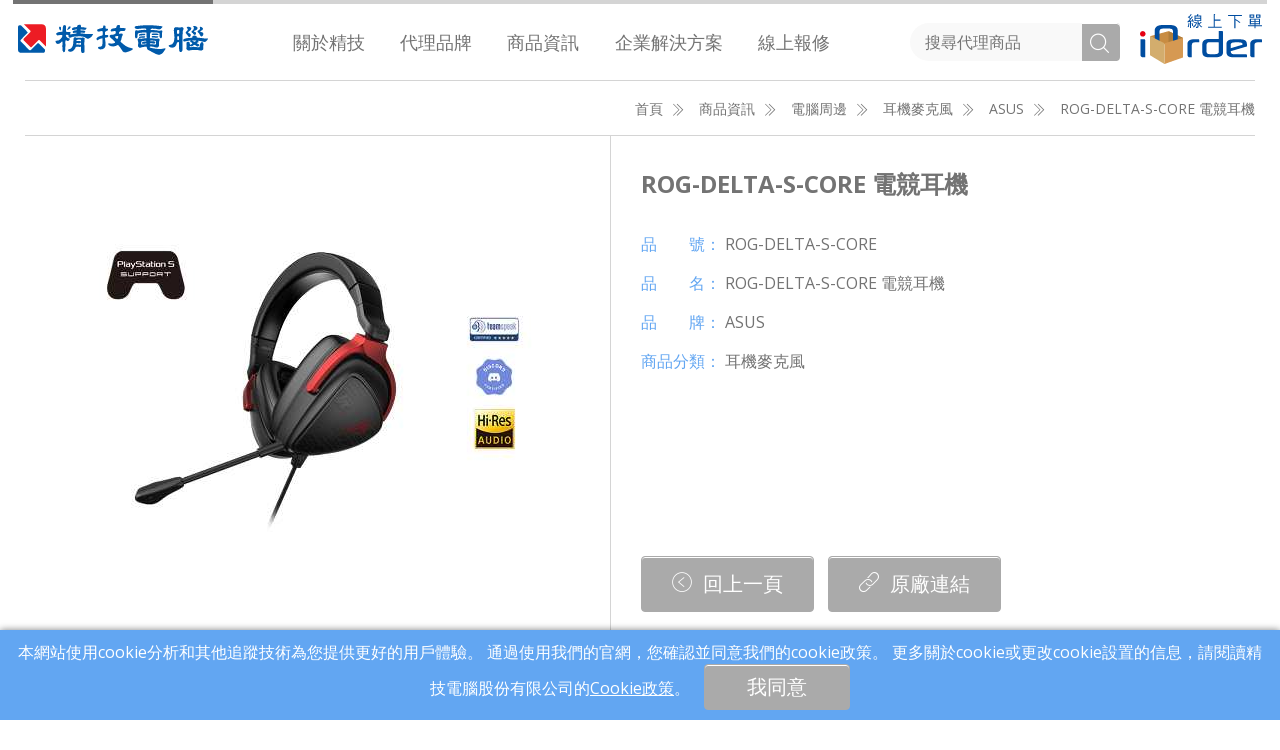

--- FILE ---
content_type: text/html; charset=utf-8
request_url: https://www.unitech.com.tw/product-detail.aspx?ID=35029
body_size: 173683
content:


<!DOCTYPE html>
<html xmlns="http://www.w3.org/1999/xhtml">
<head>
    
<meta charset="utf-8" />
<meta http-equiv="X-UA-Compatible" content="IE=edge" /><title>精技電腦</title>
<meta name="description" content="精技電腦" />
<meta name="viewport" content="width=device-width, initial-scale=1.0" />
<meta name="keywords" content="精技電腦" />
<meta property="og:description" content="精技電腦" />
<meta property="og:site_name" content="精技電腦" />
<meta property="og:title" content="精技電腦" />
<meta property="og:type" content="website" />
<meta property="og:url" content="//www.unitech.com.tw/" />
<link href="//www.unitech.com.tw/" rel="canonical"/>
<link href="images/favicon.ico" rel="shortcut icon" type="image/x-icon"/>
    
<meta http-equiv="X-UA-Compatible" content="IE=edge" />
<meta name="format-detection" content="telephone=no">
<!--RWD-->
<meta name="viewport" content="initial-scale=1,user-scalable=no,maximum-scale=1,width=device-width"> 
<meta name="viewport" content="initial-scale=1,user-scalable=no,maximum-scale=1">
<!--RWD//-->
<!--中英文-->
<meta http-equiv="content-language" content="US-EN">
<meta http-equiv="Content-Type" content="text/html; charset=utf-8" />
<!--中英文//-->
<link rel="shortcut icon" href="images/favicon.ico">
<link href="css/reset.css" rel="stylesheet" type="text/css" />
<link href="css/master.css?20190129" rel="stylesheet" type="text/css" />
<link href="css/CustomNav.css?201904121" rel="stylesheet" />
<link href="css/form.css?20181003" rel="stylesheet" />
<link href="css/iconfont.css?20181018" rel="stylesheet" type="text/css" />
<link href="https://fonts.googleapis.com/css?family=Open+Sans:300,400,600,700,800" rel="stylesheet">
<link rel="stylesheet" href="/css/jquery-ui.css">
<style>.menu__hide {display:none;}.ui-widget-content {z-index:1000;}</style>
    <link href="css/product.css?20181206" rel="stylesheet" type="text/css" />
    <link rel="stylesheet" href="css/flexslider.css" type="text/css" media="screen" />
    <style>
        .edit ul {
            list-style:disc;
            margin-left: 15px;
        }
    </style>
</head>

<body>
    
<!-- header -->
<header id="change" class="header">
    <!--漢堡-->
    <a href="javascript:;" class="nav-btn" title="精技電腦 | Open"><span></span></a>
    <!--漢堡 //-->
    <div class="inner-1400 flex">
        <!-- logo -->
        <div class="header__logo boxsizing">
            <a href="/" title="精技電腦">
                <img src="images/master/logo.svg" alt="精技電腦" /></a>
        </div>
        <!-- logo// -->
        <!-- menu -->
        <div class="header__menu nav vertical-container boxsizing">
            <!--關閉按鈕-->
            <a href="javascript:;" class="nav-btn2" title="精技電腦 | Close"><span></span></a>
            <!--關閉按鈕 //-->
            <ul class="menu" id="NavMenu">
                <li>
                    <a href="javascript:;" title="關於精技">關於精技</a>
                    <ul class="menu menu__hide">
                        <li><a href="about.aspx" title="公司沿革">公司沿革</a></li>
                        <li><a href="about-company.aspx" title="主要業務">主要業務</a></li>
                        <li><a href="about-idea.aspx" title="經營理念">經營理念</a></li>
                        <li><a href="about-organize.aspx" title="組織架構">組織架構</a></li>
                        <li><a href="about-team.aspx" title="經營團隊">經營團隊</a></li>
                        <li><a href="about-map.aspx" title="營業據點">營業據點</a></li>
                        <li><a href="about-affiliate.aspx" title="關係企業">關係企業</a></li>
                        <li><a href="joinus.aspx" title="菁英招募">菁英招募</a></li>
                        <li class="arrow-hide">
                        	<a href="investor-list.aspx" title="投資人服務">投資人服務</a>
                            <ul class="menu menu--hide">
                            	<li><a href="investor-list.aspx" title="新聞發佈">新聞發佈</a></li>
                                <li><a href="investor-bulletin.aspx" title="營收公告">營收公告</a></li>
                                <li><a href="investor-administer.aspx" title="公司治理">公司治理</a></li>
                                <li><a href="investor-rule.aspx" title="公司重要規章">公司重要規章</a></li>
                                <li><a href="investor-annals.aspx" title="公司年報">公司年報</a></li>
                                <li><a href="investor-financial.aspx" title="財務報告書">財務報告書</a></li>
                                <li><a href="investor-meeting.aspx" title="法人說明會">法人說明會</a></li>
                                <li><a href="investor-point.aspx" title="重大訊息">重大訊息</a></li>
                                <li><a href="investor-dividend.aspx" title="股利資訊">股利資訊</a></li>
                                <li><a href="investor-volatility.aspx" title="即時股價">即時股價</a></li>
                                <li><a href="investor-S_Meeting.aspx" title="股東會資訊">股東會資訊</a></li>
                                <li><a href="http://mops.twse.com.tw/mops/web/index" title="公開資訊觀測站" target="_blank">公開資訊觀測站</a></li>
                            </ul>
                        </li>
                        <li class="arrow-hide">
                        	<a href="responsobility.aspx" title="企業社會責任">永續發展</a>
                            <ul class="menu menu--hide">
                            	<li><a href="responsobility.aspx" title="履行社會責任">永續發展</a></li>
                                <li><a href="stakeholders.aspx" title="利害關係人專區">利害關係人專區</a></li>
                            </ul>
                        </li>
                    </ul>
                </li>
                <li>
                    <a href="brand-list.aspx" title="代理品牌">代理品牌</a>
                    <ul class="menu force-order menu__hide">
                        
                                <li><a href="brand.aspx?ID=18" title="Acer">Acer</a></li>
                            
                                <li><a href="brand.aspx?ID=58" title="ADATA">ADATA</a></li>
                            
                                <li><a href="brand.aspx?ID=1" title="APPLE">APPLE</a></li>
                            
                                <li><a href="brand.aspx?ID=2" title="ASUS">ASUS</a></li>
                            
                                <li><a href="brand.aspx?ID=21" title="ATEN">ATEN</a></li>
                            
                                <li><a href="brand.aspx?ID=70" title="AXIS">AXIS</a></li>
                            
                                <li><a href="brand.aspx?ID=113" title="Barco">Barco</a></li>
                            
                                <li><a href="brand.aspx?ID=4" title="BENQ">BENQ</a></li>
                            
                                <li><a href="brand.aspx?ID=6" title="CANON">CANON</a></li>
                            
                                <li><a href="brand.aspx?ID=110" title="DataCore">DataCore</a></li>
                            
                                <li><a href="brand.aspx?ID=41" title="Dell">Dell</a></li>
                            
                                <li><a href="brand.aspx?ID=8" title="D-Link">D-Link</a></li>
                            
                                <li><a href="brand.aspx?ID=44" title="FUJIFILM">FUJIFILM</a></li>
                            
                                <li><a href="brand.aspx?ID=43" title="FUJITSU">FUJITSU</a></li>
                            
                                <li><a href="brand.aspx?ID=73" title="GARMIN">GARMIN</a></li>
                            
                                <li><a href="brand.aspx?ID=99" title="Gene Touch">Gene Touch</a></li>
                            
                                <li><a href="brand.aspx?ID=115" title="Hanwha Vision">Hanwha Vision</a></li>
                            
                                <li><a href="brand.aspx?ID=10" title="HP">HP</a></li>
                            
                                <li><a href="brand.aspx?ID=86" title="HPE">HPE</a></li>
                            
                                <li><a href="brand.aspx?ID=24" title="KINGSTON">KINGSTON</a></li>
                            
                                <li><a href="brand.aspx?ID=79" title="Lenovo">Lenovo</a></li>
                            
                                <li><a href="brand.aspx?ID=111" title="Lexmark">Lexmark</a></li>
                            
                                <li><a href="brand.aspx?ID=32" title="LG">LG</a></li>
                            
                                <li><a href="brand.aspx?ID=22" title="LOGITECH">LOGITECH</a></li>
                            
                                <li><a href="brand.aspx?ID=128" title="Lumens">Lumens</a></li>
                            
                                <li><a href="brand.aspx?ID=89" title="Milestone">Milestone</a></li>
                            
                                <li><a href="brand.aspx?ID=121" title="Neat">Neat</a></li>
                            
                                <li><a href="brand.aspx?ID=109" title="NexAIoT">NexAIoT</a></li>
                            
                                <li><a href="brand.aspx?ID=35" title="OPTOMA">OPTOMA</a></li>
                            
                                <li><a href="brand.aspx?ID=130" title="Parati">Parati</a></li>
                            
                                <li><a href="brand.aspx?ID=94" title="QUANTUM">QUANTUM</a></li>
                            
                                <li><a href="brand.aspx?ID=91" title="Razer">Razer</a></li>
                            
                                <li><a href="brand.aspx?ID=60" title="SAMSUNG">SAMSUNG</a></li>
                            
                                <li><a href="brand.aspx?ID=69" title="Synology">Synology</a></li>
                            
                                <li><a href="brand.aspx?ID=12" title="TRANSCEND">TRANSCEND</a></li>
                            
                                <li><a href="brand.aspx?ID=129" title="Trend Micro">Trend Micro</a></li>
                            
                                <li><a href="brand.aspx?ID=112" title="TWS">TWS</a></li>
                            
                                <li><a href="brand.aspx?ID=13" title="VIEWSONIC">VIEWSONIC</a></li>
                            
                                <li><a href="brand.aspx?ID=114" title="Vivitek">Vivitek</a></li>
                            
                                <li><a href="brand.aspx?ID=120" title="YAMAHA">YAMAHA</a></li>
                            
                                <li><a href="brand.aspx?ID=124" title="ZOWIE ">ZOWIE </a></li>
                            
                                <li><a href="brand.aspx?ID=116" title="Zyxel">Zyxel</a></li>
                            
                    </ul>
                </li>
                <li>
                    <a href="javascript:;" title="商品資訊">商品資訊</a>
                    <ul class="menu menu__hide">
                        
                                <li>
                                    <a href="javascript:;" title="電競專區">電競專區</a>
                                    
                                        <ul class="menu">
                                        
                                                <li>
                                                    <a href="javascript:;" title="家用個人電腦">家用個人電腦</a>
                                                    <ul class="menu">
                                                        
                                                                <li><a href="product-list.aspx?ID=2&Type1_ID=50&Type2_ID=141" title="ASUS">ASUS</a></li>
                                                            
                                                                <li><a href="product-list.aspx?ID=41&Type1_ID=50&Type2_ID=141" title="Dell">Dell</a></li>
                                                            
                                                    </ul>
                                                </li>
                                            
                                                <li>
                                                    <a href="javascript:;" title="家用筆記型電腦">家用筆記型電腦</a>
                                                    <ul class="menu">
                                                        
                                                                <li><a href="product-list.aspx?ID=2&Type1_ID=50&Type2_ID=142" title="ASUS">ASUS</a></li>
                                                            
                                                                <li><a href="product-list.aspx?ID=41&Type1_ID=50&Type2_ID=142" title="Dell">Dell</a></li>
                                                            
                                                                <li><a href="product-list.aspx?ID=10&Type1_ID=50&Type2_ID=142" title="HP">HP</a></li>
                                                            
                                                                <li><a href="product-list.aspx?ID=79&Type1_ID=50&Type2_ID=142" title="Lenovo">Lenovo</a></li>
                                                            
                                                    </ul>
                                                </li>
                                            
                                                <li>
                                                    <a href="javascript:;" title="曲面液晶顯示器">曲面液晶顯示器</a>
                                                    <ul class="menu">
                                                        
                                                                <li><a href="product-list.aspx?ID=2&Type1_ID=50&Type2_ID=155" title="ASUS">ASUS</a></li>
                                                            
                                                                <li><a href="product-list.aspx?ID=41&Type1_ID=50&Type2_ID=155" title="Dell">Dell</a></li>
                                                            
                                                                <li><a href="product-list.aspx?ID=60&Type1_ID=50&Type2_ID=155" title="SAMSUNG">SAMSUNG</a></li>
                                                            
                                                                <li><a href="product-list.aspx?ID=13&Type1_ID=50&Type2_ID=155" title="VIEWSONIC">VIEWSONIC</a></li>
                                                            
                                                    </ul>
                                                </li>
                                            
                                                <li>
                                                    <a href="javascript:;" title="液晶顯示器 ">液晶顯示器 </a>
                                                    <ul class="menu">
                                                        
                                                                <li><a href="product-list.aspx?ID=2&Type1_ID=50&Type2_ID=144" title="ASUS">ASUS</a></li>
                                                            
                                                                <li><a href="product-list.aspx?ID=4&Type1_ID=50&Type2_ID=144" title="BENQ">BENQ</a></li>
                                                            
                                                                <li><a href="product-list.aspx?ID=4&Type1_ID=50&Type2_ID=144" title="BENQ">BENQ</a></li>
                                                            
                                                                <li><a href="product-list.aspx?ID=41&Type1_ID=50&Type2_ID=144" title="Dell">Dell</a></li>
                                                            
                                                                <li><a href="product-list.aspx?ID=32&Type1_ID=50&Type2_ID=144" title="LG">LG</a></li>
                                                            
                                                                <li><a href="product-list.aspx?ID=60&Type1_ID=50&Type2_ID=144" title="SAMSUNG">SAMSUNG</a></li>
                                                            
                                                                <li><a href="product-list.aspx?ID=13&Type1_ID=50&Type2_ID=144" title="VIEWSONIC">VIEWSONIC</a></li>
                                                            
                                                                <li><a href="product-list.aspx?ID=124&Type1_ID=50&Type2_ID=144" title="ZOWIE ">ZOWIE </a></li>
                                                            
                                                    </ul>
                                                </li>
                                            
                                                <li>
                                                    <a href="javascript:;" title="SSD固態硬碟">SSD固態硬碟</a>
                                                    <ul class="menu">
                                                        
                                                                <li><a href="product-list.aspx?ID=58&Type1_ID=50&Type2_ID=138" title="ADATA">ADATA</a></li>
                                                            
                                                                <li><a href="product-list.aspx?ID=2&Type1_ID=50&Type2_ID=138" title="ASUS">ASUS</a></li>
                                                            
                                                                <li><a href="product-list.aspx?ID=24&Type1_ID=50&Type2_ID=138" title="KINGSTON">KINGSTON</a></li>
                                                            
                                                                <li><a href="product-list.aspx?ID=12&Type1_ID=50&Type2_ID=138" title="TRANSCEND">TRANSCEND</a></li>
                                                            
                                                    </ul>
                                                </li>
                                            
                                                <li>
                                                    <a href="javascript:;" title="記憶體">記憶體</a>
                                                    <ul class="menu">
                                                        
                                                                <li><a href="product-list.aspx?ID=58&Type1_ID=50&Type2_ID=143" title="ADATA">ADATA</a></li>
                                                            
                                                                <li><a href="product-list.aspx?ID=24&Type1_ID=50&Type2_ID=143" title="KINGSTON">KINGSTON</a></li>
                                                            
                                                                <li><a href="product-list.aspx?ID=12&Type1_ID=50&Type2_ID=143" title="TRANSCEND">TRANSCEND</a></li>
                                                            
                                                    </ul>
                                                </li>
                                            
                                                <li>
                                                    <a href="javascript:;" title="主機板">主機板</a>
                                                    <ul class="menu">
                                                        
                                                                <li><a href="product-list.aspx?ID=2&Type1_ID=50&Type2_ID=139" title="ASUS">ASUS</a></li>
                                                            
                                                    </ul>
                                                </li>
                                            
                                                <li>
                                                    <a href="javascript:;" title="機殼">機殼</a>
                                                    <ul class="menu">
                                                        
                                                                <li><a href="product-list.aspx?ID=2&Type1_ID=50&Type2_ID=150" title="ASUS">ASUS</a></li>
                                                            
                                                    </ul>
                                                </li>
                                            
                                                <li>
                                                    <a href="javascript:;" title="顯示卡">顯示卡</a>
                                                    <ul class="menu">
                                                        
                                                                <li><a href="product-list.aspx?ID=2&Type1_ID=50&Type2_ID=152" title="ASUS">ASUS</a></li>
                                                            
                                                                <li><a href="product-list.aspx?ID=127&Type1_ID=50&Type2_ID=152" title="ZOTAC">ZOTAC</a></li>
                                                            
                                                    </ul>
                                                </li>
                                            
                                                <li>
                                                    <a href="javascript:;" title="耳機麥克風">耳機麥克風</a>
                                                    <ul class="menu">
                                                        
                                                                <li><a href="product-list.aspx?ID=2&Type1_ID=50&Type2_ID=132" title="ASUS">ASUS</a></li>
                                                            
                                                                <li><a href="product-list.aspx?ID=126&Type1_ID=50&Type2_ID=132" title="HyperX">HyperX</a></li>
                                                            
                                                                <li><a href="product-list.aspx?ID=22&Type1_ID=50&Type2_ID=132" title="LOGITECH">LOGITECH</a></li>
                                                            
                                                                <li><a href="product-list.aspx?ID=91&Type1_ID=50&Type2_ID=132" title="Razer">Razer</a></li>
                                                            
                                                    </ul>
                                                </li>
                                            
                                                <li>
                                                    <a href="javascript:;" title="滑鼠墊">滑鼠墊</a>
                                                    <ul class="menu">
                                                        
                                                                <li><a href="product-list.aspx?ID=2&Type1_ID=50&Type2_ID=136" title="ASUS">ASUS</a></li>
                                                            
                                                                <li><a href="product-list.aspx?ID=4&Type1_ID=50&Type2_ID=136" title="BENQ">BENQ</a></li>
                                                            
                                                                <li><a href="product-list.aspx?ID=22&Type1_ID=50&Type2_ID=136" title="LOGITECH">LOGITECH</a></li>
                                                            
                                                                <li><a href="product-list.aspx?ID=91&Type1_ID=50&Type2_ID=136" title="Razer">Razer</a></li>
                                                            
                                                                <li><a href="product-list.aspx?ID=124&Type1_ID=50&Type2_ID=136" title="ZOWIE ">ZOWIE </a></li>
                                                            
                                                    </ul>
                                                </li>
                                            
                                                <li>
                                                    <a href="javascript:;" title="鍵盤滑鼠">鍵盤滑鼠</a>
                                                    <ul class="menu">
                                                        
                                                                <li><a href="product-list.aspx?ID=2&Type1_ID=50&Type2_ID=151" title="ASUS">ASUS</a></li>
                                                            
                                                                <li><a href="product-list.aspx?ID=4&Type1_ID=50&Type2_ID=151" title="BENQ">BENQ</a></li>
                                                            
                                                                <li><a href="product-list.aspx?ID=10&Type1_ID=50&Type2_ID=151" title="HP">HP</a></li>
                                                            
                                                                <li><a href="product-list.aspx?ID=126&Type1_ID=50&Type2_ID=151" title="HyperX">HyperX</a></li>
                                                            
                                                                <li><a href="product-list.aspx?ID=22&Type1_ID=50&Type2_ID=151" title="LOGITECH">LOGITECH</a></li>
                                                            
                                                                <li><a href="product-list.aspx?ID=91&Type1_ID=50&Type2_ID=151" title="Razer">Razer</a></li>
                                                            
                                                                <li><a href="product-list.aspx?ID=124&Type1_ID=50&Type2_ID=151" title="ZOWIE ">ZOWIE </a></li>
                                                            
                                                    </ul>
                                                </li>
                                            
                                                <li>
                                                    <a href="javascript:;" title="多媒體喇叭">多媒體喇叭</a>
                                                    <ul class="menu">
                                                        
                                                                <li><a href="product-list.aspx?ID=10&Type1_ID=50&Type2_ID=140" title="HP">HP</a></li>
                                                            
                                                                <li><a href="product-list.aspx?ID=22&Type1_ID=50&Type2_ID=140" title="LOGITECH">LOGITECH</a></li>
                                                            
                                                                <li><a href="product-list.aspx?ID=91&Type1_ID=50&Type2_ID=140" title="Razer">Razer</a></li>
                                                            
                                                    </ul>
                                                </li>
                                            
                                                <li>
                                                    <a href="javascript:;" title="搖桿、手遊控制器">搖桿、手遊控制器</a>
                                                    <ul class="menu">
                                                        
                                                                <li><a href="product-list.aspx?ID=2&Type1_ID=50&Type2_ID=148" title="ASUS">ASUS</a></li>
                                                            
                                                                <li><a href="product-list.aspx?ID=22&Type1_ID=50&Type2_ID=148" title="LOGITECH">LOGITECH</a></li>
                                                            
                                                                <li><a href="product-list.aspx?ID=91&Type1_ID=50&Type2_ID=148" title="Razer">Razer</a></li>
                                                            
                                                    </ul>
                                                </li>
                                            
                                                <li>
                                                    <a href="javascript:;" title="電腦主機配件">電腦主機配件</a>
                                                    <ul class="menu">
                                                        
                                                                <li><a href="product-list.aspx?ID=2&Type1_ID=50&Type2_ID=154" title="ASUS">ASUS</a></li>
                                                            
                                                                <li><a href="product-list.aspx?ID=4&Type1_ID=50&Type2_ID=154" title="BENQ">BENQ</a></li>
                                                            
                                                                <li><a href="product-list.aspx?ID=41&Type1_ID=50&Type2_ID=154" title="Dell">Dell</a></li>
                                                            
                                                                <li><a href="product-list.aspx?ID=79&Type1_ID=50&Type2_ID=154" title="Lenovo">Lenovo</a></li>
                                                            
                                                    </ul>
                                                </li>
                                            
                                                <li>
                                                    <a href="javascript:;" title="網路攝影機">網路攝影機</a>
                                                    <ul class="menu">
                                                        
                                                                <li><a href="product-list.aspx?ID=2&Type1_ID=50&Type2_ID=149" title="ASUS">ASUS</a></li>
                                                            
                                                                <li><a href="product-list.aspx?ID=8&Type1_ID=50&Type2_ID=149" title="D-Link">D-Link</a></li>
                                                            
                                                                <li><a href="product-list.aspx?ID=91&Type1_ID=50&Type2_ID=149" title="Razer">Razer</a></li>
                                                            
                                                    </ul>
                                                </li>
                                            
                                                <li>
                                                    <a href="javascript:;" title="投影機">投影機</a>
                                                    <ul class="menu">
                                                        
                                                                <li><a href="product-list.aspx?ID=4&Type1_ID=50&Type2_ID=153" title="BENQ">BENQ</a></li>
                                                            
                                                    </ul>
                                                </li>
                                            
                                                <li>
                                                    <a href="javascript:;" title="無線網路卡／一般網卡">無線網路卡／一般網卡</a>
                                                    <ul class="menu">
                                                        
                                                                <li><a href="product-list.aspx?ID=2&Type1_ID=50&Type2_ID=145" title="ASUS">ASUS</a></li>
                                                            
                                                                <li><a href="product-list.aspx?ID=8&Type1_ID=50&Type2_ID=145" title="D-Link">D-Link</a></li>
                                                            
                                                    </ul>
                                                </li>
                                            
                                                <li>
                                                    <a href="javascript:;" title="無線網路基地台">無線網路基地台</a>
                                                    <ul class="menu">
                                                        
                                                                <li><a href="product-list.aspx?ID=2&Type1_ID=50&Type2_ID=146" title="ASUS">ASUS</a></li>
                                                            
                                                                <li><a href="product-list.aspx?ID=41&Type1_ID=50&Type2_ID=146" title="Dell">Dell</a></li>
                                                            
                                                    </ul>
                                                </li>
                                            
                                    </ul>
                                                                        
                                </li>
                            
                                <li>
                                    <a href="javascript:;" title="專業影音">專業影音</a>
                                    
                                        <ul class="menu">
                                        
                                                <li>
                                                    <a href="javascript:;" title="專業視訊">專業視訊</a>
                                                    <ul class="menu">
                                                        
                                                                <li><a href="product-list.aspx?ID=113&Type1_ID=51&Type2_ID=163" title="Barco">Barco</a></li>
                                                            
                                                                <li><a href="product-list.aspx?ID=6&Type1_ID=51&Type2_ID=163" title="CANON">CANON</a></li>
                                                            
                                                                <li><a href="product-list.aspx?ID=22&Type1_ID=51&Type2_ID=163" title="LOGITECH">LOGITECH</a></li>
                                                            
                                                                <li><a href="product-list.aspx?ID=128&Type1_ID=51&Type2_ID=163" title="Lumens">Lumens</a></li>
                                                            
                                                                <li><a href="product-list.aspx?ID=121&Type1_ID=51&Type2_ID=163" title="Neat">Neat</a></li>
                                                            
                                                                <li><a href="product-list.aspx?ID=120&Type1_ID=51&Type2_ID=163" title="YAMAHA">YAMAHA</a></li>
                                                            
                                                    </ul>
                                                </li>
                                            
                                                <li>
                                                    <a href="javascript:;" title="無線投影">無線投影</a>
                                                    <ul class="menu">
                                                        
                                                                <li><a href="product-list.aspx?ID=113&Type1_ID=51&Type2_ID=164" title="Barco">Barco</a></li>
                                                            
                                                                <li><a href="product-list.aspx?ID=4&Type1_ID=51&Type2_ID=164" title="BENQ">BENQ</a></li>
                                                            
                                                    </ul>
                                                </li>
                                            
                                                <li>
                                                    <a href="javascript:;" title="投影機">投影機</a>
                                                    <ul class="menu">
                                                        
                                                                <li><a href="product-list.aspx?ID=113&Type1_ID=51&Type2_ID=165" title="Barco">Barco</a></li>
                                                            
                                                                <li><a href="product-list.aspx?ID=4&Type1_ID=51&Type2_ID=165" title="BENQ">BENQ</a></li>
                                                            
                                                                <li><a href="product-list.aspx?ID=32&Type1_ID=51&Type2_ID=165" title="LG">LG</a></li>
                                                            
                                                                <li><a href="product-list.aspx?ID=35&Type1_ID=51&Type2_ID=165" title="OPTOMA">OPTOMA</a></li>
                                                            
                                                                <li><a href="product-list.aspx?ID=114&Type1_ID=51&Type2_ID=165" title="Vivitek">Vivitek</a></li>
                                                            
                                                    </ul>
                                                </li>
                                            
                                                <li>
                                                    <a href="javascript:;" title="觸控螢幕">觸控螢幕</a>
                                                    <ul class="menu">
                                                        
                                                                <li><a href="product-list.aspx?ID=4&Type1_ID=51&Type2_ID=166" title="BENQ">BENQ</a></li>
                                                            
                                                                <li><a href="product-list.aspx?ID=99&Type1_ID=51&Type2_ID=166" title="Gene Touch">Gene Touch</a></li>
                                                            
                                                                <li><a href="product-list.aspx?ID=32&Type1_ID=51&Type2_ID=166" title="LG">LG</a></li>
                                                            
                                                                <li><a href="product-list.aspx?ID=35&Type1_ID=51&Type2_ID=166" title="OPTOMA">OPTOMA</a></li>
                                                            
                                                    </ul>
                                                </li>
                                            
                                                <li>
                                                    <a href="javascript:;" title="商用顯示">商用顯示</a>
                                                    <ul class="menu">
                                                        
                                                                <li><a href="product-list.aspx?ID=4&Type1_ID=51&Type2_ID=167" title="BENQ">BENQ</a></li>
                                                            
                                                                <li><a href="product-list.aspx?ID=32&Type1_ID=51&Type2_ID=167" title="LG">LG</a></li>
                                                            
                                                    </ul>
                                                </li>
                                            
                                                <li>
                                                    <a href="javascript:;" title="LED顯示">LED顯示</a>
                                                    <ul class="menu">
                                                        
                                                                <li><a href="product-list.aspx?ID=122&Type1_ID=51&Type2_ID=168" title="absen">absen</a></li>
                                                            
                                                                <li><a href="product-list.aspx?ID=32&Type1_ID=51&Type2_ID=168" title="LG">LG</a></li>
                                                            
                                                                <li><a href="product-list.aspx?ID=114&Type1_ID=51&Type2_ID=168" title="Vivitek">Vivitek</a></li>
                                                            
                                                    </ul>
                                                </li>
                                            
                                                <li>
                                                    <a href="javascript:;" title="影像處理">影像處理</a>
                                                    <ul class="menu">
                                                        
                                                                <li><a href="product-list.aspx?ID=113&Type1_ID=51&Type2_ID=169" title="Barco">Barco</a></li>
                                                            
                                                                <li><a href="product-list.aspx?ID=123&Type1_ID=51&Type2_ID=169" title="BlackBox">BlackBox</a></li>
                                                            
                                                    </ul>
                                                </li>
                                            
                                                <li>
                                                    <a href="javascript:;" title="壁掛&移動架">壁掛&移動架</a>
                                                    <ul class="menu">
                                                        
                                                                <li><a href="product-list.aspx?ID=125&Type1_ID=51&Type2_ID=170" title="Accessory">Accessory</a></li>
                                                            
                                                    </ul>
                                                </li>
                                            
                                    </ul>
                                                                        
                                </li>
                            
                                <li>
                                    <a href="javascript:;" title="數位商品">數位商品</a>
                                    
                                        <ul class="menu">
                                        
                                                <li>
                                                    <a href="javascript:;" title="數位相機">數位相機</a>
                                                    <ul class="menu">
                                                        
                                                                <li><a href="product-list.aspx?ID=6&Type1_ID=4&Type2_ID=76" title="CANON">CANON</a></li>
                                                            
                                                    </ul>
                                                </li>
                                            
                                                <li>
                                                    <a href="javascript:;" title="智慧機器人">智慧機器人</a>
                                                    <ul class="menu">
                                                        
                                                                <li><a href="product-list.aspx?ID=2&Type1_ID=4&Type2_ID=96" title="ASUS">ASUS</a></li>
                                                            
                                                    </ul>
                                                </li>
                                            
                                                <li>
                                                    <a href="javascript:;" title="軟體產品">軟體產品</a>
                                                    <ul class="menu">
                                                        
                                                                <li><a href="product-list.aspx?ID=105&Type1_ID=4&Type2_ID=124" title="Microsoft">Microsoft</a></li>
                                                            
                                                    </ul>
                                                </li>
                                            
                                                <li>
                                                    <a href="javascript:;" title="AR 眼鏡">AR 眼鏡</a>
                                                    <ul class="menu">
                                                        
                                                                <li><a href="product-list.aspx?ID=2&Type1_ID=4&Type2_ID=162" title="ASUS">ASUS</a></li>
                                                            
                                                    </ul>
                                                </li>
                                            
                                                <li>
                                                    <a href="javascript:;" title="衛星導航">衛星導航</a>
                                                    <ul class="menu">
                                                        
                                                                <li><a href="product-list.aspx?ID=73&Type1_ID=4&Type2_ID=80" title="GARMIN">GARMIN</a></li>
                                                            
                                                    </ul>
                                                </li>
                                            
                                                <li>
                                                    <a href="javascript:;" title="行車紀錄器">行車紀錄器</a>
                                                    <ul class="menu">
                                                        
                                                                <li><a href="product-list.aspx?ID=73&Type1_ID=4&Type2_ID=74" title="GARMIN">GARMIN</a></li>
                                                            
                                                                <li><a href="product-list.aspx?ID=12&Type1_ID=4&Type2_ID=74" title="TRANSCEND">TRANSCEND</a></li>
                                                            
                                                    </ul>
                                                </li>
                                            
                                                <li>
                                                    <a href="javascript:;" title="戶外休閒">戶外休閒</a>
                                                    <ul class="menu">
                                                        
                                                                <li><a href="product-list.aspx?ID=73&Type1_ID=4&Type2_ID=82" title="GARMIN">GARMIN</a></li>
                                                            
                                                    </ul>
                                                </li>
                                            
                                                <li>
                                                    <a href="javascript:;" title="運動健身">運動健身</a>
                                                    <ul class="menu">
                                                        
                                                                <li><a href="product-list.aspx?ID=2&Type1_ID=4&Type2_ID=81" title="ASUS">ASUS</a></li>
                                                            
                                                                <li><a href="product-list.aspx?ID=73&Type1_ID=4&Type2_ID=81" title="GARMIN">GARMIN</a></li>
                                                            
                                                    </ul>
                                                </li>
                                            
                                                <li>
                                                    <a href="javascript:;" title="隨身碟">隨身碟</a>
                                                    <ul class="menu">
                                                        
                                                                <li><a href="product-list.aspx?ID=58&Type1_ID=4&Type2_ID=6" title="ADATA">ADATA</a></li>
                                                            
                                                                <li><a href="product-list.aspx?ID=24&Type1_ID=4&Type2_ID=6" title="KINGSTON">KINGSTON</a></li>
                                                            
                                                                <li><a href="product-list.aspx?ID=12&Type1_ID=4&Type2_ID=6" title="TRANSCEND">TRANSCEND</a></li>
                                                            
                                                    </ul>
                                                </li>
                                            
                                                <li>
                                                    <a href="javascript:;" title="記憶卡">記憶卡</a>
                                                    <ul class="menu">
                                                        
                                                                <li><a href="product-list.aspx?ID=58&Type1_ID=4&Type2_ID=7" title="ADATA">ADATA</a></li>
                                                            
                                                                <li><a href="product-list.aspx?ID=24&Type1_ID=4&Type2_ID=7" title="KINGSTON">KINGSTON</a></li>
                                                            
                                                                <li><a href="product-list.aspx?ID=12&Type1_ID=4&Type2_ID=7" title="TRANSCEND">TRANSCEND</a></li>
                                                            
                                                    </ul>
                                                </li>
                                            
                                                <li>
                                                    <a href="javascript:;" title="音樂播放器">音樂播放器</a>
                                                    <ul class="menu">
                                                        
                                                                <li><a href="product-list.aspx?ID=12&Type1_ID=4&Type2_ID=8" title="TRANSCEND">TRANSCEND</a></li>
                                                            
                                                    </ul>
                                                </li>
                                            
                                                <li>
                                                    <a href="javascript:;" title="讀卡機">讀卡機</a>
                                                    <ul class="menu">
                                                        
                                                                <li><a href="product-list.aspx?ID=24&Type1_ID=4&Type2_ID=10" title="KINGSTON">KINGSTON</a></li>
                                                            
                                                                <li><a href="product-list.aspx?ID=12&Type1_ID=4&Type2_ID=10" title="TRANSCEND">TRANSCEND</a></li>
                                                            
                                                    </ul>
                                                </li>
                                            
                                                <li>
                                                    <a href="javascript:;" title="行動電源">行動電源</a>
                                                    <ul class="menu">
                                                        
                                                                <li><a href="product-list.aspx?ID=58&Type1_ID=4&Type2_ID=120" title="ADATA">ADATA</a></li>
                                                            
                                                    </ul>
                                                </li>
                                            
                                                <li>
                                                    <a href="javascript:;" title="數位商品其它配件">數位商品其它配件</a>
                                                    <ul class="menu">
                                                        
                                                                <li><a href="product-list.aspx?ID=58&Type1_ID=4&Type2_ID=58" title="ADATA">ADATA</a></li>
                                                            
                                                                <li><a href="product-list.aspx?ID=1&Type1_ID=4&Type2_ID=58" title="APPLE">APPLE</a></li>
                                                            
                                                                <li><a href="product-list.aspx?ID=2&Type1_ID=4&Type2_ID=58" title="ASUS">ASUS</a></li>
                                                            
                                                                <li><a href="product-list.aspx?ID=73&Type1_ID=4&Type2_ID=58" title="GARMIN">GARMIN</a></li>
                                                            
                                                                <li><a href="product-list.aspx?ID=24&Type1_ID=4&Type2_ID=58" title="KINGSTON">KINGSTON</a></li>
                                                            
                                                                <li><a href="product-list.aspx?ID=12&Type1_ID=4&Type2_ID=58" title="TRANSCEND">TRANSCEND</a></li>
                                                            
                                                    </ul>
                                                </li>
                                            
                                    </ul>
                                                                        
                                </li>
                            
                                <li>
                                    <a href="javascript:;" title="電腦主機">電腦主機</a>
                                    
                                        <ul class="menu">
                                        
                                                <li>
                                                    <a href="javascript:;" title="智慧平板電腦">智慧平板電腦</a>
                                                    <ul class="menu">
                                                        
                                                                <li><a href="product-list.aspx?ID=18&Type1_ID=6&Type2_ID=66" title="Acer">Acer</a></li>
                                                            
                                                                <li><a href="product-list.aspx?ID=79&Type1_ID=6&Type2_ID=66" title="Lenovo">Lenovo</a></li>
                                                            
                                                    </ul>
                                                </li>
                                            
                                                <li>
                                                    <a href="javascript:;" title="超融合架構">超融合架構</a>
                                                    <ul class="menu">
                                                        
                                                                <li><a href="product-list.aspx?ID=79&Type1_ID=6&Type2_ID=133" title="Lenovo">Lenovo</a></li>
                                                            
                                                    </ul>
                                                </li>
                                            
                                                <li>
                                                    <a href="javascript:;" title="精簡型電腦">精簡型電腦</a>
                                                    <ul class="menu">
                                                        
                                                                <li><a href="product-list.aspx?ID=10&Type1_ID=6&Type2_ID=156" title="HP">HP</a></li>
                                                            
                                                    </ul>
                                                </li>
                                            
                                                <li>
                                                    <a href="javascript:;" title="工業電腦">工業電腦</a>
                                                    <ul class="menu">
                                                        
                                                                <li><a href="product-list.aspx?ID=109&Type1_ID=6&Type2_ID=157" title="NexAIoT">NexAIoT</a></li>
                                                            
                                                    </ul>
                                                </li>
                                            
                                                <li>
                                                    <a href="javascript:;" title="迷你電腦">迷你電腦</a>
                                                    <ul class="menu">
                                                        
                                                                <li><a href="product-list.aspx?ID=2&Type1_ID=6&Type2_ID=83" title="ASUS">ASUS</a></li>
                                                            
                                                    </ul>
                                                </li>
                                            
                                                <li>
                                                    <a href="javascript:;" title="家用筆記型電腦">家用筆記型電腦</a>
                                                    <ul class="menu">
                                                        
                                                                <li><a href="product-list.aspx?ID=2&Type1_ID=6&Type2_ID=19" title="ASUS">ASUS</a></li>
                                                            
                                                                <li><a href="product-list.aspx?ID=41&Type1_ID=6&Type2_ID=19" title="Dell">Dell</a></li>
                                                            
                                                                <li><a href="product-list.aspx?ID=43&Type1_ID=6&Type2_ID=19" title="FUJITSU">FUJITSU</a></li>
                                                            
                                                                <li><a href="product-list.aspx?ID=10&Type1_ID=6&Type2_ID=19" title="HP">HP</a></li>
                                                            
                                                                <li><a href="product-list.aspx?ID=79&Type1_ID=6&Type2_ID=19" title="Lenovo">Lenovo</a></li>
                                                            
                                                                <li><a href="product-list.aspx?ID=32&Type1_ID=6&Type2_ID=19" title="LG">LG</a></li>
                                                            
                                                    </ul>
                                                </li>
                                            
                                                <li>
                                                    <a href="javascript:;" title="商用筆記型電腦">商用筆記型電腦</a>
                                                    <ul class="menu">
                                                        
                                                                <li><a href="product-list.aspx?ID=18&Type1_ID=6&Type2_ID=65" title="Acer">Acer</a></li>
                                                            
                                                                <li><a href="product-list.aspx?ID=2&Type1_ID=6&Type2_ID=65" title="ASUS">ASUS</a></li>
                                                            
                                                                <li><a href="product-list.aspx?ID=41&Type1_ID=6&Type2_ID=65" title="Dell">Dell</a></li>
                                                            
                                                                <li><a href="product-list.aspx?ID=10&Type1_ID=6&Type2_ID=65" title="HP">HP</a></li>
                                                            
                                                                <li><a href="product-list.aspx?ID=79&Type1_ID=6&Type2_ID=65" title="Lenovo">Lenovo</a></li>
                                                            
                                                                <li><a href="product-list.aspx?ID=32&Type1_ID=6&Type2_ID=65" title="LG">LG</a></li>
                                                            
                                                    </ul>
                                                </li>
                                            
                                                <li>
                                                    <a href="javascript:;" title="家用個人電腦">家用個人電腦</a>
                                                    <ul class="menu">
                                                        
                                                                <li><a href="product-list.aspx?ID=2&Type1_ID=6&Type2_ID=20" title="ASUS">ASUS</a></li>
                                                            
                                                                <li><a href="product-list.aspx?ID=41&Type1_ID=6&Type2_ID=20" title="Dell">Dell</a></li>
                                                            
                                                    </ul>
                                                </li>
                                            
                                                <li>
                                                    <a href="javascript:;" title="商用個人電腦">商用個人電腦</a>
                                                    <ul class="menu">
                                                        
                                                                <li><a href="product-list.aspx?ID=18&Type1_ID=6&Type2_ID=21" title="Acer">Acer</a></li>
                                                            
                                                                <li><a href="product-list.aspx?ID=2&Type1_ID=6&Type2_ID=21" title="ASUS">ASUS</a></li>
                                                            
                                                                <li><a href="product-list.aspx?ID=41&Type1_ID=6&Type2_ID=21" title="Dell">Dell</a></li>
                                                            
                                                                <li><a href="product-list.aspx?ID=10&Type1_ID=6&Type2_ID=21" title="HP">HP</a></li>
                                                            
                                                                <li><a href="product-list.aspx?ID=79&Type1_ID=6&Type2_ID=21" title="Lenovo">Lenovo</a></li>
                                                            
                                                    </ul>
                                                </li>
                                            
                                                <li>
                                                    <a href="javascript:;" title="行動工作站">行動工作站</a>
                                                    <ul class="menu">
                                                        
                                                                <li><a href="product-list.aspx?ID=41&Type1_ID=6&Type2_ID=119" title="Dell">Dell</a></li>
                                                            
                                                                <li><a href="product-list.aspx?ID=10&Type1_ID=6&Type2_ID=119" title="HP">HP</a></li>
                                                            
                                                    </ul>
                                                </li>
                                            
                                                <li>
                                                    <a href="javascript:;" title="桌上型工作站">桌上型工作站</a>
                                                    <ul class="menu">
                                                        
                                                                <li><a href="product-list.aspx?ID=2&Type1_ID=6&Type2_ID=22" title="ASUS">ASUS</a></li>
                                                            
                                                                <li><a href="product-list.aspx?ID=41&Type1_ID=6&Type2_ID=22" title="Dell">Dell</a></li>
                                                            
                                                                <li><a href="product-list.aspx?ID=10&Type1_ID=6&Type2_ID=22" title="HP">HP</a></li>
                                                            
                                                                <li><a href="product-list.aspx?ID=86&Type1_ID=6&Type2_ID=22" title="HPE">HPE</a></li>
                                                            
                                                                <li><a href="product-list.aspx?ID=79&Type1_ID=6&Type2_ID=22" title="Lenovo">Lenovo</a></li>
                                                            
                                                    </ul>
                                                </li>
                                            
                                                <li>
                                                    <a href="javascript:;" title="伺服器">伺服器</a>
                                                    <ul class="menu">
                                                        
                                                                <li><a href="product-list.aspx?ID=2&Type1_ID=6&Type2_ID=23" title="ASUS">ASUS</a></li>
                                                            
                                                                <li><a href="product-list.aspx?ID=41&Type1_ID=6&Type2_ID=23" title="Dell">Dell</a></li>
                                                            
                                                                <li><a href="product-list.aspx?ID=86&Type1_ID=6&Type2_ID=23" title="HPE">HPE</a></li>
                                                            
                                                                <li><a href="product-list.aspx?ID=79&Type1_ID=6&Type2_ID=23" title="Lenovo">Lenovo</a></li>
                                                            
                                                                <li><a href="product-list.aspx?ID=112&Type1_ID=6&Type2_ID=23" title="TWS">TWS</a></li>
                                                            
                                                    </ul>
                                                </li>
                                            
                                                <li>
                                                    <a href="javascript:;" title="電腦主機配件">電腦主機配件</a>
                                                    <ul class="menu">
                                                        
                                                                <li><a href="product-list.aspx?ID=2&Type1_ID=6&Type2_ID=16" title="ASUS">ASUS</a></li>
                                                            
                                                                <li><a href="product-list.aspx?ID=41&Type1_ID=6&Type2_ID=16" title="Dell">Dell</a></li>
                                                            
                                                                <li><a href="product-list.aspx?ID=10&Type1_ID=6&Type2_ID=16" title="HP">HP</a></li>
                                                            
                                                                <li><a href="product-list.aspx?ID=79&Type1_ID=6&Type2_ID=16" title="Lenovo">Lenovo</a></li>
                                                            
                                                                <li><a href="product-list.aspx?ID=91&Type1_ID=6&Type2_ID=16" title="Razer">Razer</a></li>
                                                            
                                                    </ul>
                                                </li>
                                            
                                    </ul>
                                                                        
                                </li>
                            
                                <li>
                                    <a href="javascript:;" title="顯示器">顯示器</a>
                                    
                                        <ul class="menu">
                                        
                                                <li>
                                                    <a href="javascript:;" title="液晶顯示器 ">液晶顯示器 </a>
                                                    <ul class="menu">
                                                        
                                                                <li><a href="product-list.aspx?ID=18&Type1_ID=7&Type2_ID=26" title="Acer">Acer</a></li>
                                                            
                                                                <li><a href="product-list.aspx?ID=2&Type1_ID=7&Type2_ID=26" title="ASUS">ASUS</a></li>
                                                            
                                                                <li><a href="product-list.aspx?ID=4&Type1_ID=7&Type2_ID=26" title="BENQ">BENQ</a></li>
                                                            
                                                                <li><a href="product-list.aspx?ID=41&Type1_ID=7&Type2_ID=26" title="Dell">Dell</a></li>
                                                            
                                                                <li><a href="product-list.aspx?ID=10&Type1_ID=7&Type2_ID=26" title="HP">HP</a></li>
                                                            
                                                                <li><a href="product-list.aspx?ID=79&Type1_ID=7&Type2_ID=26" title="Lenovo">Lenovo</a></li>
                                                            
                                                                <li><a href="product-list.aspx?ID=32&Type1_ID=7&Type2_ID=26" title="LG">LG</a></li>
                                                            
                                                                <li><a href="product-list.aspx?ID=60&Type1_ID=7&Type2_ID=26" title="SAMSUNG">SAMSUNG</a></li>
                                                            
                                                                <li><a href="product-list.aspx?ID=13&Type1_ID=7&Type2_ID=26" title="VIEWSONIC">VIEWSONIC</a></li>
                                                            
                                                                <li><a href="product-list.aspx?ID=124&Type1_ID=7&Type2_ID=26" title="ZOWIE ">ZOWIE </a></li>
                                                            
                                                    </ul>
                                                </li>
                                            
                                                <li>
                                                    <a href="javascript:;" title="LFD大型商用顯示器">LFD大型商用顯示器</a>
                                                    <ul class="menu">
                                                        
                                                                <li><a href="product-list.aspx?ID=2&Type1_ID=7&Type2_ID=71" title="ASUS">ASUS</a></li>
                                                            
                                                                <li><a href="product-list.aspx?ID=90&Type1_ID=7&Type2_ID=71" title="AUO">AUO</a></li>
                                                            
                                                                <li><a href="product-list.aspx?ID=4&Type1_ID=7&Type2_ID=71" title="BENQ">BENQ</a></li>
                                                            
                                                                <li><a href="product-list.aspx?ID=99&Type1_ID=7&Type2_ID=71" title="Gene Touch">Gene Touch</a></li>
                                                            
                                                                <li><a href="product-list.aspx?ID=60&Type1_ID=7&Type2_ID=71" title="SAMSUNG">SAMSUNG</a></li>
                                                            
                                                    </ul>
                                                </li>
                                            
                                                <li>
                                                    <a href="javascript:;" title="曲面液晶顯示器">曲面液晶顯示器</a>
                                                    <ul class="menu">
                                                        
                                                                <li><a href="product-list.aspx?ID=2&Type1_ID=7&Type2_ID=95" title="ASUS">ASUS</a></li>
                                                            
                                                                <li><a href="product-list.aspx?ID=4&Type1_ID=7&Type2_ID=95" title="BENQ">BENQ</a></li>
                                                            
                                                                <li><a href="product-list.aspx?ID=41&Type1_ID=7&Type2_ID=95" title="Dell">Dell</a></li>
                                                            
                                                                <li><a href="product-list.aspx?ID=60&Type1_ID=7&Type2_ID=95" title="SAMSUNG">SAMSUNG</a></li>
                                                            
                                                                <li><a href="product-list.aspx?ID=13&Type1_ID=7&Type2_ID=95" title="VIEWSONIC">VIEWSONIC</a></li>
                                                            
                                                    </ul>
                                                </li>
                                            
                                                <li>
                                                    <a href="javascript:;" title="工作站液晶顯示器">工作站液晶顯示器</a>
                                                    <ul class="menu">
                                                        
                                                                <li><a href="product-list.aspx?ID=10&Type1_ID=7&Type2_ID=97" title="HP">HP</a></li>
                                                            
                                                    </ul>
                                                </li>
                                            
                                                <li>
                                                    <a href="javascript:;" title="液晶電視  ">液晶電視  </a>
                                                    <ul class="menu">
                                                        
                                                                <li><a href="product-list.aspx?ID=32&Type1_ID=7&Type2_ID=29" title="LG">LG</a></li>
                                                            
                                                                <li><a href="product-list.aspx?ID=60&Type1_ID=7&Type2_ID=29" title="SAMSUNG">SAMSUNG</a></li>
                                                            
                                                    </ul>
                                                </li>
                                            
                                    </ul>
                                                                        
                                </li>
                            
                                <li>
                                    <a href="javascript:;" title="電腦周邊">電腦周邊</a>
                                    
                                        <ul class="menu">
                                        
                                                <li>
                                                    <a href="javascript:;" title="電競配件">電競配件</a>
                                                    <ul class="menu">
                                                        
                                                                <li><a href="product-list.aspx?ID=2&Type1_ID=9&Type2_ID=134" title="ASUS">ASUS</a></li>
                                                            
                                                                <li><a href="product-list.aspx?ID=126&Type1_ID=9&Type2_ID=134" title="HyperX">HyperX</a></li>
                                                            
                                                    </ul>
                                                </li>
                                            
                                                <li>
                                                    <a href="javascript:;" title="搖桿、手遊控制器">搖桿、手遊控制器</a>
                                                    <ul class="menu">
                                                        
                                                                <li><a href="product-list.aspx?ID=2&Type1_ID=9&Type2_ID=135" title="ASUS">ASUS</a></li>
                                                            
                                                                <li><a href="product-list.aspx?ID=22&Type1_ID=9&Type2_ID=135" title="LOGITECH">LOGITECH</a></li>
                                                            
                                                                <li><a href="product-list.aspx?ID=91&Type1_ID=9&Type2_ID=135" title="Razer">Razer</a></li>
                                                            
                                                    </ul>
                                                </li>
                                            
                                                <li>
                                                    <a href="javascript:;" title="不斷電系統">不斷電系統</a>
                                                    <ul class="menu">
                                                        
                                                                <li><a href="product-list.aspx?ID=117&Type1_ID=9&Type2_ID=158" title="EATON">EATON</a></li>
                                                            
                                                    </ul>
                                                </li>
                                            
                                                <li>
                                                    <a href="javascript:;" title="鍵盤滑鼠">鍵盤滑鼠</a>
                                                    <ul class="menu">
                                                        
                                                                <li><a href="product-list.aspx?ID=2&Type1_ID=9&Type2_ID=32" title="ASUS">ASUS</a></li>
                                                            
                                                                <li><a href="product-list.aspx?ID=4&Type1_ID=9&Type2_ID=32" title="BENQ">BENQ</a></li>
                                                            
                                                                <li><a href="product-list.aspx?ID=41&Type1_ID=9&Type2_ID=32" title="Dell">Dell</a></li>
                                                            
                                                                <li><a href="product-list.aspx?ID=126&Type1_ID=9&Type2_ID=32" title="HyperX">HyperX</a></li>
                                                            
                                                                <li><a href="product-list.aspx?ID=79&Type1_ID=9&Type2_ID=32" title="Lenovo">Lenovo</a></li>
                                                            
                                                                <li><a href="product-list.aspx?ID=22&Type1_ID=9&Type2_ID=32" title="LOGITECH">LOGITECH</a></li>
                                                            
                                                                <li><a href="product-list.aspx?ID=91&Type1_ID=9&Type2_ID=32" title="Razer">Razer</a></li>
                                                            
                                                                <li><a href="product-list.aspx?ID=124&Type1_ID=9&Type2_ID=32" title="ZOWIE ">ZOWIE </a></li>
                                                            
                                                    </ul>
                                                </li>
                                            
                                                <li>
                                                    <a href="javascript:;" title="遊戲裝置">遊戲裝置</a>
                                                    <ul class="menu">
                                                        
                                                                <li><a href="product-list.aspx?ID=22&Type1_ID=9&Type2_ID=35" title="LOGITECH">LOGITECH</a></li>
                                                            
                                                                <li><a href="product-list.aspx?ID=91&Type1_ID=9&Type2_ID=35" title="Razer">Razer</a></li>
                                                            
                                                    </ul>
                                                </li>
                                            
                                                <li>
                                                    <a href="javascript:;" title="多媒體喇叭">多媒體喇叭</a>
                                                    <ul class="menu">
                                                        
                                                                <li><a href="product-list.aspx?ID=22&Type1_ID=9&Type2_ID=36" title="LOGITECH">LOGITECH</a></li>
                                                            
                                                                <li><a href="product-list.aspx?ID=91&Type1_ID=9&Type2_ID=36" title="Razer">Razer</a></li>
                                                            
                                                    </ul>
                                                </li>
                                            
                                                <li>
                                                    <a href="javascript:;" title="耳機麥克風">耳機麥克風</a>
                                                    <ul class="menu">
                                                        
                                                                <li><a href="product-list.aspx?ID=2&Type1_ID=9&Type2_ID=33" title="ASUS">ASUS</a></li>
                                                            
                                                                <li><a href="product-list.aspx?ID=126&Type1_ID=9&Type2_ID=33" title="HyperX">HyperX</a></li>
                                                            
                                                                <li><a href="product-list.aspx?ID=79&Type1_ID=9&Type2_ID=33" title="Lenovo">Lenovo</a></li>
                                                            
                                                                <li><a href="product-list.aspx?ID=22&Type1_ID=9&Type2_ID=33" title="LOGITECH">LOGITECH</a></li>
                                                            
                                                                <li><a href="product-list.aspx?ID=130&Type1_ID=9&Type2_ID=33" title="Parati">Parati</a></li>
                                                            
                                                                <li><a href="product-list.aspx?ID=91&Type1_ID=9&Type2_ID=33" title="Razer">Razer</a></li>
                                                            
                                                    </ul>
                                                </li>
                                            
                                                <li>
                                                    <a href="javascript:;" title="攝影機">攝影機</a>
                                                    <ul class="menu">
                                                        
                                                                <li><a href="product-list.aspx?ID=2&Type1_ID=9&Type2_ID=34" title="ASUS">ASUS</a></li>
                                                            
                                                                <li><a href="product-list.aspx?ID=4&Type1_ID=9&Type2_ID=34" title="BENQ">BENQ</a></li>
                                                            
                                                                <li><a href="product-list.aspx?ID=79&Type1_ID=9&Type2_ID=34" title="Lenovo">Lenovo</a></li>
                                                            
                                                                <li><a href="product-list.aspx?ID=22&Type1_ID=9&Type2_ID=34" title="LOGITECH">LOGITECH</a></li>
                                                            
                                                                <li><a href="product-list.aspx?ID=91&Type1_ID=9&Type2_ID=34" title="Razer">Razer</a></li>
                                                            
                                                    </ul>
                                                </li>
                                            
                                                <li>
                                                    <a href="javascript:;" title="掃描器">掃描器</a>
                                                    <ul class="menu">
                                                        
                                                                <li><a href="product-list.aspx?ID=10&Type1_ID=9&Type2_ID=30" title="HP">HP</a></li>
                                                            
                                                    </ul>
                                                </li>
                                            
                                                <li>
                                                    <a href="javascript:;" title="投影機">投影機</a>
                                                    <ul class="menu">
                                                        
                                                                <li><a href="product-list.aspx?ID=2&Type1_ID=9&Type2_ID=31" title="ASUS">ASUS</a></li>
                                                            
                                                                <li><a href="product-list.aspx?ID=113&Type1_ID=9&Type2_ID=31" title="Barco">Barco</a></li>
                                                            
                                                                <li><a href="product-list.aspx?ID=4&Type1_ID=9&Type2_ID=31" title="BENQ">BENQ</a></li>
                                                            
                                                                <li><a href="product-list.aspx?ID=32&Type1_ID=9&Type2_ID=31" title="LG">LG</a></li>
                                                            
                                                                <li><a href="product-list.aspx?ID=35&Type1_ID=9&Type2_ID=31" title="OPTOMA">OPTOMA</a></li>
                                                            
                                                                <li><a href="product-list.aspx?ID=114&Type1_ID=9&Type2_ID=31" title="Vivitek">Vivitek</a></li>
                                                            
                                                    </ul>
                                                </li>
                                            
                                                <li>
                                                    <a href="javascript:;" title="KVM">KVM</a>
                                                    <ul class="menu">
                                                        
                                                                <li><a href="product-list.aspx?ID=21&Type1_ID=9&Type2_ID=37" title="ATEN">ATEN</a></li>
                                                            
                                                    </ul>
                                                </li>
                                            
                                                <li>
                                                    <a href="javascript:;" title="滑鼠墊">滑鼠墊</a>
                                                    <ul class="menu">
                                                        
                                                                <li><a href="product-list.aspx?ID=2&Type1_ID=9&Type2_ID=104" title="ASUS">ASUS</a></li>
                                                            
                                                                <li><a href="product-list.aspx?ID=4&Type1_ID=9&Type2_ID=104" title="BENQ">BENQ</a></li>
                                                            
                                                                <li><a href="product-list.aspx?ID=10&Type1_ID=9&Type2_ID=104" title="HP">HP</a></li>
                                                            
                                                                <li><a href="product-list.aspx?ID=22&Type1_ID=9&Type2_ID=104" title="LOGITECH">LOGITECH</a></li>
                                                            
                                                                <li><a href="product-list.aspx?ID=91&Type1_ID=9&Type2_ID=104" title="Razer">Razer</a></li>
                                                            
                                                                <li><a href="product-list.aspx?ID=124&Type1_ID=9&Type2_ID=104" title="ZOWIE ">ZOWIE </a></li>
                                                            
                                                    </ul>
                                                </li>
                                            
                                                <li>
                                                    <a href="javascript:;" title="會議簡報產品">會議簡報產品</a>
                                                    <ul class="menu">
                                                        
                                                                <li><a href="product-list.aspx?ID=113&Type1_ID=9&Type2_ID=103" title="Barco">Barco</a></li>
                                                            
                                                                <li><a href="product-list.aspx?ID=4&Type1_ID=9&Type2_ID=103" title="BENQ">BENQ</a></li>
                                                            
                                                                <li><a href="product-list.aspx?ID=6&Type1_ID=9&Type2_ID=103" title="CANON">CANON</a></li>
                                                            
                                                                <li><a href="product-list.aspx?ID=10&Type1_ID=9&Type2_ID=103" title="HP">HP</a></li>
                                                            
                                                                <li><a href="product-list.aspx?ID=22&Type1_ID=9&Type2_ID=103" title="LOGITECH">LOGITECH</a></li>
                                                            
                                                                <li><a href="product-list.aspx?ID=128&Type1_ID=9&Type2_ID=103" title="Lumens">Lumens</a></li>
                                                            
                                                                <li><a href="product-list.aspx?ID=121&Type1_ID=9&Type2_ID=103" title="Neat">Neat</a></li>
                                                            
                                                                <li><a href="product-list.aspx?ID=120&Type1_ID=9&Type2_ID=103" title="YAMAHA">YAMAHA</a></li>
                                                            
                                                    </ul>
                                                </li>
                                            
                                                <li>
                                                    <a href="javascript:;" title="其它周邊">其它周邊</a>
                                                    <ul class="menu">
                                                        
                                                                <li><a href="product-list.aspx?ID=18&Type1_ID=9&Type2_ID=63" title="Acer">Acer</a></li>
                                                            
                                                                <li><a href="product-list.aspx?ID=2&Type1_ID=9&Type2_ID=63" title="ASUS">ASUS</a></li>
                                                            
                                                                <li><a href="product-list.aspx?ID=10&Type1_ID=9&Type2_ID=63" title="HP">HP</a></li>
                                                            
                                                                <li><a href="product-list.aspx?ID=22&Type1_ID=9&Type2_ID=63" title="LOGITECH">LOGITECH</a></li>
                                                            
                                                                <li><a href="product-list.aspx?ID=28&Type1_ID=9&Type2_ID=63" title="Others">Others</a></li>
                                                            
                                                                <li><a href="product-list.aspx?ID=91&Type1_ID=9&Type2_ID=63" title="Razer">Razer</a></li>
                                                            
                                                    </ul>
                                                </li>
                                            
                                    </ul>
                                                                        
                                </li>
                            
                                <li>
                                    <a href="javascript:;" title="列印設備">列印設備</a>
                                    
                                        <ul class="menu">
                                        
                                                <li>
                                                    <a href="javascript:;" title="單功能噴墨印表機">單功能噴墨印表機</a>
                                                    <ul class="menu">
                                                        
                                                                <li><a href="product-list.aspx?ID=10&Type1_ID=10&Type2_ID=38" title="HP">HP</a></li>
                                                            
                                                    </ul>
                                                </li>
                                            
                                                <li>
                                                    <a href="javascript:;" title="影印機">影印機</a>
                                                    <ul class="menu">
                                                        
                                                                <li><a href="product-list.aspx?ID=44&Type1_ID=10&Type2_ID=101" title="FUJIFILM">FUJIFILM</a></li>
                                                            
                                                    </ul>
                                                </li>
                                            
                                                <li>
                                                    <a href="javascript:;" title="多功能噴墨印表機">多功能噴墨印表機</a>
                                                    <ul class="menu">
                                                        
                                                                <li><a href="product-list.aspx?ID=10&Type1_ID=10&Type2_ID=61" title="HP">HP</a></li>
                                                            
                                                    </ul>
                                                </li>
                                            
                                                <li>
                                                    <a href="javascript:;" title="單功能雷射印表機">單功能雷射印表機</a>
                                                    <ul class="menu">
                                                        
                                                                <li><a href="product-list.aspx?ID=44&Type1_ID=10&Type2_ID=39" title="FUJIFILM">FUJIFILM</a></li>
                                                            
                                                                <li><a href="product-list.aspx?ID=10&Type1_ID=10&Type2_ID=39" title="HP">HP</a></li>
                                                            
                                                                <li><a href="product-list.aspx?ID=111&Type1_ID=10&Type2_ID=39" title="Lexmark">Lexmark</a></li>
                                                            
                                                    </ul>
                                                </li>
                                            
                                                <li>
                                                    <a href="javascript:;" title="多功能雷射印表機">多功能雷射印表機</a>
                                                    <ul class="menu">
                                                        
                                                                <li><a href="product-list.aspx?ID=44&Type1_ID=10&Type2_ID=60" title="FUJIFILM">FUJIFILM</a></li>
                                                            
                                                                <li><a href="product-list.aspx?ID=10&Type1_ID=10&Type2_ID=60" title="HP">HP</a></li>
                                                            
                                                                <li><a href="product-list.aspx?ID=111&Type1_ID=10&Type2_ID=60" title="Lexmark">Lexmark</a></li>
                                                            
                                                    </ul>
                                                </li>
                                            
                                                <li>
                                                    <a href="javascript:;" title="高階雷射複合印表機">高階雷射複合印表機</a>
                                                    <ul class="menu">
                                                        
                                                                <li><a href="product-list.aspx?ID=44&Type1_ID=10&Type2_ID=62" title="FUJIFILM">FUJIFILM</a></li>
                                                            
                                                                <li><a href="product-list.aspx?ID=10&Type1_ID=10&Type2_ID=62" title="HP">HP</a></li>
                                                            
                                                    </ul>
                                                </li>
                                            
                                                <li>
                                                    <a href="javascript:;" title="大型繪圖機 ">大型繪圖機 </a>
                                                    <ul class="menu">
                                                        
                                                                <li><a href="product-list.aspx?ID=10&Type1_ID=10&Type2_ID=40" title="HP">HP</a></li>
                                                            
                                                    </ul>
                                                </li>
                                            
                                    </ul>
                                                                        
                                </li>
                            
                                <li>
                                    <a href="javascript:;" title="耗材用品">耗材用品</a>
                                    
                                        <ul class="menu">
                                        
                                                <li>
                                                    <a href="javascript:;" title="碳粉">碳粉</a>
                                                    <ul class="menu">
                                                        
                                                                <li><a href="product-list.aspx?ID=44&Type1_ID=11&Type2_ID=43" title="FUJIFILM">FUJIFILM</a></li>
                                                            
                                                                <li><a href="product-list.aspx?ID=10&Type1_ID=11&Type2_ID=43" title="HP">HP</a></li>
                                                            
                                                                <li><a href="product-list.aspx?ID=111&Type1_ID=11&Type2_ID=43" title="Lexmark">Lexmark</a></li>
                                                            
                                                    </ul>
                                                </li>
                                            
                                                <li>
                                                    <a href="javascript:;" title="墨匣">墨匣</a>
                                                    <ul class="menu">
                                                        
                                                                <li><a href="product-list.aspx?ID=10&Type1_ID=11&Type2_ID=44" title="HP">HP</a></li>
                                                            
                                                    </ul>
                                                </li>
                                            
                                                <li>
                                                    <a href="javascript:;" title="儲存耗材">儲存耗材</a>
                                                    <ul class="menu">
                                                        
                                                                <li><a href="product-list.aspx?ID=10&Type1_ID=11&Type2_ID=45" title="HP">HP</a></li>
                                                            
                                                                <li><a href="product-list.aspx?ID=86&Type1_ID=11&Type2_ID=45" title="HPE">HPE</a></li>
                                                            
                                                    </ul>
                                                </li>
                                            
                                                <li>
                                                    <a href="javascript:;" title="其它耗材">其它耗材</a>
                                                    <ul class="menu">
                                                        
                                                                <li><a href="product-list.aspx?ID=6&Type1_ID=11&Type2_ID=47" title="CANON">CANON</a></li>
                                                            
                                                                <li><a href="product-list.aspx?ID=44&Type1_ID=11&Type2_ID=47" title="FUJIFILM">FUJIFILM</a></li>
                                                            
                                                                <li><a href="product-list.aspx?ID=10&Type1_ID=11&Type2_ID=47" title="HP">HP</a></li>
                                                            
                                                                <li><a href="product-list.aspx?ID=111&Type1_ID=11&Type2_ID=47" title="Lexmark">Lexmark</a></li>
                                                            
                                                                <li><a href="product-list.aspx?ID=28&Type1_ID=11&Type2_ID=47" title="Others">Others</a></li>
                                                            
                                                    </ul>
                                                </li>
                                            
                                    </ul>
                                                                        
                                </li>
                            
                                <li>
                                    <a href="javascript:;" title="網路商品">網路商品</a>
                                    
                                        <ul class="menu">
                                        
                                                <li>
                                                    <a href="javascript:;" title="無線網路卡／一般網卡">無線網路卡／一般網卡</a>
                                                    <ul class="menu">
                                                        
                                                                <li><a href="product-list.aspx?ID=2&Type1_ID=5&Type2_ID=11" title="ASUS">ASUS</a></li>
                                                            
                                                                <li><a href="product-list.aspx?ID=8&Type1_ID=5&Type2_ID=11" title="D-Link">D-Link</a></li>
                                                            
                                                                <li><a href="product-list.aspx?ID=116&Type1_ID=5&Type2_ID=11" title="Zyxel">Zyxel</a></li>
                                                            
                                                    </ul>
                                                </li>
                                            
                                                <li>
                                                    <a href="javascript:;" title="網路儲存設備 (NAS) ">網路儲存設備 (NAS) </a>
                                                    <ul class="menu">
                                                        
                                                                <li><a href="product-list.aspx?ID=69&Type1_ID=5&Type2_ID=100" title="Synology">Synology</a></li>
                                                            
                                                    </ul>
                                                </li>
                                            
                                                <li>
                                                    <a href="javascript:;" title="無線網路基地台">無線網路基地台</a>
                                                    <ul class="menu">
                                                        
                                                                <li><a href="product-list.aspx?ID=8&Type1_ID=5&Type2_ID=13" title="D-Link">D-Link</a></li>
                                                            
                                                                <li><a href="product-list.aspx?ID=116&Type1_ID=5&Type2_ID=13" title="Zyxel">Zyxel</a></li>
                                                            
                                                    </ul>
                                                </li>
                                            
                                                <li>
                                                    <a href="javascript:;" title="寬頻分享器／路由器">寬頻分享器／路由器</a>
                                                    <ul class="menu">
                                                        
                                                                <li><a href="product-list.aspx?ID=2&Type1_ID=5&Type2_ID=17" title="ASUS">ASUS</a></li>
                                                            
                                                                <li><a href="product-list.aspx?ID=21&Type1_ID=5&Type2_ID=17" title="ATEN">ATEN</a></li>
                                                            
                                                                <li><a href="product-list.aspx?ID=8&Type1_ID=5&Type2_ID=17" title="D-Link">D-Link</a></li>
                                                            
                                                                <li><a href="product-list.aspx?ID=69&Type1_ID=5&Type2_ID=17" title="Synology">Synology</a></li>
                                                            
                                                                <li><a href="product-list.aspx?ID=116&Type1_ID=5&Type2_ID=17" title="Zyxel">Zyxel</a></li>
                                                            
                                                    </ul>
                                                </li>
                                            
                                                <li>
                                                    <a href="javascript:;" title="網路攝影機">網路攝影機</a>
                                                    <ul class="menu">
                                                        
                                                                <li><a href="product-list.aspx?ID=8&Type1_ID=5&Type2_ID=24" title="D-Link">D-Link</a></li>
                                                            
                                                    </ul>
                                                </li>
                                            
                                                <li>
                                                    <a href="javascript:;" title="交換器">交換器</a>
                                                    <ul class="menu">
                                                        
                                                                <li><a href="product-list.aspx?ID=2&Type1_ID=5&Type2_ID=15" title="ASUS">ASUS</a></li>
                                                            
                                                                <li><a href="product-list.aspx?ID=41&Type1_ID=5&Type2_ID=15" title="Dell">Dell</a></li>
                                                            
                                                                <li><a href="product-list.aspx?ID=8&Type1_ID=5&Type2_ID=15" title="D-Link">D-Link</a></li>
                                                            
                                                                <li><a href="product-list.aspx?ID=10&Type1_ID=5&Type2_ID=15" title="HP">HP</a></li>
                                                            
                                                                <li><a href="product-list.aspx?ID=79&Type1_ID=5&Type2_ID=15" title="Lenovo">Lenovo</a></li>
                                                            
                                                                <li><a href="product-list.aspx?ID=116&Type1_ID=5&Type2_ID=15" title="Zyxel">Zyxel</a></li>
                                                            
                                                    </ul>
                                                </li>
                                            
                                                <li>
                                                    <a href="javascript:;" title="防火牆">防火牆</a>
                                                    <ul class="menu">
                                                        
                                                                <li><a href="product-list.aspx?ID=116&Type1_ID=5&Type2_ID=94" title="Zyxel">Zyxel</a></li>
                                                            
                                                    </ul>
                                                </li>
                                            
                                                <li>
                                                    <a href="javascript:;" title="網路周邊">網路周邊</a>
                                                    <ul class="menu">
                                                        
                                                                <li><a href="product-list.aspx?ID=2&Type1_ID=5&Type2_ID=25" title="ASUS">ASUS</a></li>
                                                            
                                                                <li><a href="product-list.aspx?ID=8&Type1_ID=5&Type2_ID=25" title="D-Link">D-Link</a></li>
                                                            
                                                                <li><a href="product-list.aspx?ID=69&Type1_ID=5&Type2_ID=25" title="Synology">Synology</a></li>
                                                            
                                                                <li><a href="product-list.aspx?ID=116&Type1_ID=5&Type2_ID=25" title="Zyxel">Zyxel</a></li>
                                                            
                                                    </ul>
                                                </li>
                                            
                                    </ul>
                                                                        
                                </li>
                            
                                <li>
                                    <a href="javascript:;" title="電腦組裝">電腦組裝</a>
                                    
                                        <ul class="menu">
                                        
                                                <li>
                                                    <a href="javascript:;" title="硬碟">硬碟</a>
                                                    <ul class="menu">
                                                        
                                                                <li><a href="product-list.aspx?ID=58&Type1_ID=8&Type2_ID=28" title="ADATA">ADATA</a></li>
                                                            
                                                                <li><a href="product-list.aspx?ID=2&Type1_ID=8&Type2_ID=28" title="ASUS">ASUS</a></li>
                                                            
                                                                <li><a href="product-list.aspx?ID=41&Type1_ID=8&Type2_ID=28" title="Dell">Dell</a></li>
                                                            
                                                                <li><a href="product-list.aspx?ID=69&Type1_ID=8&Type2_ID=28" title="Synology">Synology</a></li>
                                                            
                                                                <li><a href="product-list.aspx?ID=12&Type1_ID=8&Type2_ID=28" title="TRANSCEND">TRANSCEND</a></li>
                                                            
                                                    </ul>
                                                </li>
                                            
                                                <li>
                                                    <a href="javascript:;" title="SSD固態硬碟">SSD固態硬碟</a>
                                                    <ul class="menu">
                                                        
                                                                <li><a href="product-list.aspx?ID=58&Type1_ID=8&Type2_ID=69" title="ADATA">ADATA</a></li>
                                                            
                                                                <li><a href="product-list.aspx?ID=2&Type1_ID=8&Type2_ID=69" title="ASUS">ASUS</a></li>
                                                            
                                                                <li><a href="product-list.aspx?ID=24&Type1_ID=8&Type2_ID=69" title="KINGSTON">KINGSTON</a></li>
                                                            
                                                                <li><a href="product-list.aspx?ID=79&Type1_ID=8&Type2_ID=69" title="Lenovo">Lenovo</a></li>
                                                            
                                                                <li><a href="product-list.aspx?ID=69&Type1_ID=8&Type2_ID=69" title="Synology">Synology</a></li>
                                                            
                                                                <li><a href="product-list.aspx?ID=12&Type1_ID=8&Type2_ID=69" title="TRANSCEND">TRANSCEND</a></li>
                                                            
                                                    </ul>
                                                </li>
                                            
                                                <li>
                                                    <a href="javascript:;" title="SSD外接盒 ">SSD外接盒 </a>
                                                    <ul class="menu">
                                                        
                                                                <li><a href="product-list.aspx?ID=58&Type1_ID=8&Type2_ID=160" title="ADATA">ADATA</a></li>
                                                            
                                                                <li><a href="product-list.aspx?ID=2&Type1_ID=8&Type2_ID=160" title="ASUS">ASUS</a></li>
                                                            
                                                    </ul>
                                                </li>
                                            
                                                <li>
                                                    <a href="javascript:;" title="主機板">主機板</a>
                                                    <ul class="menu">
                                                        
                                                                <li><a href="product-list.aspx?ID=2&Type1_ID=8&Type2_ID=42" title="ASUS">ASUS</a></li>
                                                            
                                                    </ul>
                                                </li>
                                            
                                                <li>
                                                    <a href="javascript:;" title="顯示卡">顯示卡</a>
                                                    <ul class="menu">
                                                        
                                                                <li><a href="product-list.aspx?ID=2&Type1_ID=8&Type2_ID=46" title="ASUS">ASUS</a></li>
                                                            
                                                                <li><a href="product-list.aspx?ID=79&Type1_ID=8&Type2_ID=46" title="Lenovo">Lenovo</a></li>
                                                            
                                                    </ul>
                                                </li>
                                            
                                                <li>
                                                    <a href="javascript:;" title="處理器">處理器</a>
                                                    <ul class="menu">
                                                        
                                                                <li><a href="product-list.aspx?ID=2&Type1_ID=8&Type2_ID=99" title="ASUS">ASUS</a></li>
                                                            
                                                    </ul>
                                                </li>
                                            
                                                <li>
                                                    <a href="javascript:;" title="記憶體">記憶體</a>
                                                    <ul class="menu">
                                                        
                                                                <li><a href="product-list.aspx?ID=58&Type1_ID=8&Type2_ID=48" title="ADATA">ADATA</a></li>
                                                            
                                                                <li><a href="product-list.aspx?ID=2&Type1_ID=8&Type2_ID=48" title="ASUS">ASUS</a></li>
                                                            
                                                                <li><a href="product-list.aspx?ID=24&Type1_ID=8&Type2_ID=48" title="KINGSTON">KINGSTON</a></li>
                                                            
                                                                <li><a href="product-list.aspx?ID=79&Type1_ID=8&Type2_ID=48" title="Lenovo">Lenovo</a></li>
                                                            
                                                                <li><a href="product-list.aspx?ID=69&Type1_ID=8&Type2_ID=48" title="Synology">Synology</a></li>
                                                            
                                                                <li><a href="product-list.aspx?ID=12&Type1_ID=8&Type2_ID=48" title="TRANSCEND">TRANSCEND</a></li>
                                                            
                                                    </ul>
                                                </li>
                                            
                                                <li>
                                                    <a href="javascript:;" title="音效卡">音效卡</a>
                                                    <ul class="menu">
                                                        
                                                                <li><a href="product-list.aspx?ID=2&Type1_ID=8&Type2_ID=98" title="ASUS">ASUS</a></li>
                                                            
                                                    </ul>
                                                </li>
                                            
                                                <li>
                                                    <a href="javascript:;" title="Power">Power</a>
                                                    <ul class="menu">
                                                        
                                                                <li><a href="product-list.aspx?ID=2&Type1_ID=8&Type2_ID=116" title="ASUS">ASUS</a></li>
                                                            
                                                    </ul>
                                                </li>
                                            
                                                <li>
                                                    <a href="javascript:;" title="散熱器">散熱器</a>
                                                    <ul class="menu">
                                                        
                                                                <li><a href="product-list.aspx?ID=2&Type1_ID=8&Type2_ID=117" title="ASUS">ASUS</a></li>
                                                            
                                                    </ul>
                                                </li>
                                            
                                                <li>
                                                    <a href="javascript:;" title="光碟機">光碟機</a>
                                                    <ul class="menu">
                                                        
                                                                <li><a href="product-list.aspx?ID=2&Type1_ID=8&Type2_ID=49" title="ASUS">ASUS</a></li>
                                                            
                                                                <li><a href="product-list.aspx?ID=12&Type1_ID=8&Type2_ID=49" title="TRANSCEND">TRANSCEND</a></li>
                                                            
                                                    </ul>
                                                </li>
                                            
                                                <li>
                                                    <a href="javascript:;" title="機殼">機殼</a>
                                                    <ul class="menu">
                                                        
                                                                <li><a href="product-list.aspx?ID=2&Type1_ID=8&Type2_ID=115" title="ASUS">ASUS</a></li>
                                                            
                                                    </ul>
                                                </li>
                                            
                                    </ul>
                                                                        
                                </li>
                            
                                <li>
                                    <a href="unitech-apple.aspx" title="蘋果電腦">蘋果電腦</a>
                                                                        
                                </li>
                            
                                <li>
                                    <a href="javascript:;" title="監控/看板">監控/看板</a>
                                    
                                        <ul class="menu">
                                        
                                                <li>
                                                    <a href="javascript:;" title="LFD大型商用顯示器">LFD大型商用顯示器</a>
                                                    <ul class="menu">
                                                        
                                                                <li><a href="product-list.aspx?ID=2&Type1_ID=20&Type2_ID=85" title="ASUS">ASUS</a></li>
                                                            
                                                                <li><a href="product-list.aspx?ID=90&Type1_ID=20&Type2_ID=85" title="AUO">AUO</a></li>
                                                            
                                                                <li><a href="product-list.aspx?ID=4&Type1_ID=20&Type2_ID=85" title="BENQ">BENQ</a></li>
                                                            
                                                                <li><a href="product-list.aspx?ID=99&Type1_ID=20&Type2_ID=85" title="Gene Touch">Gene Touch</a></li>
                                                            
                                                                <li><a href="product-list.aspx?ID=60&Type1_ID=20&Type2_ID=85" title="SAMSUNG">SAMSUNG</a></li>
                                                            
                                                                <li><a href="product-list.aspx?ID=13&Type1_ID=20&Type2_ID=85" title="VIEWSONIC">VIEWSONIC</a></li>
                                                            
                                                    </ul>
                                                </li>
                                            
                                                <li>
                                                    <a href="javascript:;" title="網路攝影機">網路攝影機</a>
                                                    <ul class="menu">
                                                        
                                                                <li><a href="product-list.aspx?ID=70&Type1_ID=20&Type2_ID=86" title="AXIS">AXIS</a></li>
                                                            
                                                                <li><a href="product-list.aspx?ID=115&Type1_ID=20&Type2_ID=86" title="Hanwha Vision">Hanwha Vision</a></li>
                                                            
                                                                <li><a href="product-list.aspx?ID=69&Type1_ID=20&Type2_ID=86" title="Synology">Synology</a></li>
                                                            
                                                    </ul>
                                                </li>
                                            
                                                <li>
                                                    <a href="javascript:;" title="交換器">交換器</a>
                                                    <ul class="menu">
                                                        
                                                    </ul>
                                                </li>
                                            
                                                <li>
                                                    <a href="javascript:;" title="智慧影像系統">智慧影像系統</a>
                                                    <ul class="menu">
                                                        
                                                    </ul>
                                                </li>
                                            <li><a href="post-list.aspx" title="訊息公告">訊息公告</a></li>
                                    </ul>
                                                                        
                                </li>
                            
                                <li>
                                    <a href="unitech-UTsevice.aspx" title="服務產品">服務產品</a>
                                                                        
                                </li>
                            

                        
                    </ul>
                </li>
                <li>
                    <a href="javascript:;" title="企業解決方案">企業解決方案</a>
                    <ul class="menu menu__hide">

                                <li><a href="business-brand-list.aspx" title="品牌">品牌</a></li>
                                <li>
                                    <a href="javascript:;" title="產品資訊">產品資訊</a>
                                    <ul class="menu">
                                        
                                                <li><a href="business-product-list.aspx?ID=5" title="伺服器與工作站">伺服器與工作站</a></li>
                                            
                                                <li><a href="business-product-list.aspx?ID=4" title="企業存儲">企業存儲</a></li>
                                            
                                                <li><a href="business-product-list.aspx?ID=3" title="超融合架構">超融合架構</a></li>
                                            
                                                <li><a href="business-product-list.aspx?ID=2" title="資料保護">資料保護</a></li>
                                            
                                                <li><a href="business-product-list.aspx?ID=1" title="軟體定義存儲">軟體定義存儲</a></li>
                                            
                                                <li><a href="business-product-list.aspx?ID=6" title="網路">網路</a></li>
                                            
                                                <li><a href="business-product-list.aspx?ID=7" title="加值功能">加值功能</a></li>
                                                                                    
                                    </ul>
                                </li>
                                <li><a href="business.aspx" title="產品解決方案">產品解決方案</a></li>
                                <li><a href="business-post-list.aspx" title="技術文章">技術文章</a></li>
                                <!--<li><a href="business-qa-list.asp" title="QA問答">QA問答</a></li>-->
                           
                    </ul>
                </li>
                <li>
                    <a href="javascript:;" title="線上報修">線上報修</a>
                    <ul class="menu menu__hide">
                        <li>
                            <a href="member-modify.aspx" title="線上報修與查修">線上報修與查修</a>
                            <!-- <ul class="menu">
                                <li><a href="support-agree.aspx" title="線上報修服務">線上報修服務</a></li>
                                <li><a href="support-check.aspx" title="維修進度查詢">維修進度查詢</a></li>
                                <li><a href="member-modify.aspx" title="會員資料修改">會員資料修改</a></li>
                            </ul> -->
                        </li>
                        <li>
                            <a href="javascript:;" title="報修說明">報修說明</a>
                            <ul class="menu">
                                <li><a href="support-explain.aspx" title="一般報修流程">一般報修流程</a></li>
                                <li><a href="support-explain04.aspx" title="雷蛇周邊報修流程">雷蛇周邊報修流程</a></li>
                                <li><a href="support-explain02.aspx" title="新品換貨說明與流程">新品換貨說明與流程</a></li>
                                <li><a href="support-explain03.aspx" title="線上報修流程說明">線上報修流程說明</a></li>
                            </ul>
                        </li>
                        <li>
                            <a href="javascript:;" title="保固商品政策">保固商品政策</a>
                            <ul class="menu">
                                <li><a href="support-policy.aspx" title="保固商品政策">保固商品政策</a></li>
                                <li><a href="support-policy02.aspx" title="延長保固合約">延長保固合約</a></li>
                                <li><a href="support-policy03.aspx" title="保固外維修合約">保固外維修合約</a></li>
                                <li><a href="support-policy04.aspx" title="原廠授權維修中心">原廠授權維修中心</a></li>
                                <li><a href="support-policy05.aspx" title="原廠維修零件銷售">原廠維修零件銷售</a></li>
                            </ul>
                        </li>
                        <li><a href="support-location.aspx" title="全台維修點">全台維修點</a></li>
                        <li><a href="service-info.aspx" title="原廠報修專線">原廠報修專線</a></li>
                    </ul>
                </li>
            </ul>
            <!-- mobile-search+iorder -->
            <ul class="mobile-inner">
                <li class="mobile-inner__li">
                    <a href="https://iorder2.unitech.com.tw/Account/Login" title="經銷商專區 線上下單" target="_blank">
                        <img class="mobile-iorder" src="images/master/iorder.svg" alt="經銷商專區 線上下單" />
                    </a>
                </li>
                <li class="mobile-inner__li">
                    <form class="header__searchform form" id="formHeaderMobile" action="product-search.aspx#!keywords" method="GET">
                        <fieldset>
                            <legend class="form__legend form__legend--hide"></legend>
                            <div class="form__field">
                                <label class="form__label form__label--hide" for="search">產品搜尋</label>
                                <div class="form__inputgroup">
                                    <input class="form__control boxsizing" id="searchMobile" name="q" type="text" placeholder="搜尋代理商品">
                                    <button type="submit" class="btn boxsizing" value="搜尋" id="btnHeaderSearchMobile">
                                        <i class="btn__icon icon-search"></i>
                                    </button>
                                </div>
                            </div>
                        </fieldset>
                    </form>
                </li>
            </ul>
            <!-- mobile-search+iorder// -->
        </div>
        <!-- menu// -->
        <!-- search -->
        <div class="header__search vertical-container">
            <form class="header__searchform form" id="formHeaderPC" action="product-search.aspx#!keywords" method="GET">
                <fieldset>
                    <legend class="form__legend form__legend--hide"></legend>
                    <div class="form__field">
                        <label class="form__label form__label--hide" for="search">產品搜尋</label>
                        <div class="form__inputgroup">
                            <input class="form__control boxsizing" id="searchPC" name="q" type="text" placeholder="搜尋代理商品">
                            <button type="submit" class="btn boxsizing" value="搜尋" id="btnHeaderSearchPC">
                                <i class="btn__icon icon-search"></i>
                            </button>
                        </div>
                    </div>
                </fieldset>
            </form>
        </div>
        <!-- search// -->
        <!-- iorder -->
        <div class="header__iorder boxsizing vertical-container">
            <a href="https://iorder2.unitech.com.tw/Account/Login" title="經銷商專區 線上下單" target="_blank">
                <img src="images/master/iorder.svg" alt="經銷商專區 線上下單" /></a>
        </div>
        <!-- iorder// -->
    </div>
</header>
<!-- header// -->

    <!-- container -->
    <div class="container">
        <!-- 主要區塊 -->
        <section class="inner-1400">
            <!-- breadcrumb -->
            <ul class="breadcrumb breadcrumb--bodertop" itemscope itemtype="http://schema.org/BreadcrumbList">
                <li itemprop="itemListElement" itemscope itemtype="http://schema.org/ListItem">
                    <a href="/" title="精技電腦" itemscope itemtype="http://schema.org/Thing" itemprop="item">
                        <i class="breadcrumbicon icon-breadcrumb"></i>
                        首頁
                    </a>
                    <meta itemprop="position" content="1">
                </li>
                <li itemprop="itemListElement" itemscope itemtype="http://schema.org/ListItem">
                    <a href="javascript:;" title="商品資訊" itemscope itemtype="http://schema.org/Thing" itemprop="item">
                        <i class="breadcrumbicon icon-breadcrumb"></i>
                        商品資訊
                    </a>
                    <meta itemprop="position" content="2">
                </li>
                <li itemprop="itemListElement" itemscope itemtype="http://schema.org/ListItem">
                    <a href="javascript:;" title="電腦周邊" itemscope itemtype="http://schema.org/Thing" itemprop="item">
                        <i class="breadcrumbicon icon-breadcrumb"></i>
                        電腦周邊
                    </a>
                    <meta itemprop="position" content="3">
                </li>
                <li itemprop="itemListElement" itemscope itemtype="http://schema.org/ListItem">
                    <a href="javascript:;" title="耳機麥克風" itemscope itemtype="http://schema.org/Thing" itemprop="item">
                        <i class="breadcrumbicon icon-breadcrumb"></i>
                        耳機麥克風
                    </a>
                    <meta itemprop="position" content="4">
                </li>
                <li itemprop="itemListElement" itemscope itemtype="http://schema.org/ListItem">
                    <a href="brand.aspx?ID=2" title="ASUS" itemscope itemtype="http://schema.org/Thing" itemprop="item">
                        <i class="breadcrumbicon icon-breadcrumb"></i>
                        ASUS
                    </a>
                    <meta itemprop="position" content="5">
                </li>
                
                <li itemprop="itemListElement" itemscope itemtype="http://schema.org/ListItem">
                    <a href="product-detail.aspx?ID=35029" title="ROG-DELTA-S-CORE 電競耳機" itemscope itemtype="http://schema.org/Thing" itemprop="item">
                        <i class="breadcrumbicon icon-breadcrumb"></i>
                        ROG-DELTA-S-CORE 電競耳機
                    </a>
                    <meta itemprop="position" content="6">
                </li>
            </ul>
            <!-- breadcrumb// -->
            <!-- product-basic -->
            <div class="product-basic flex">
                <!-- 產品圖 -->
                <div class="product-basic__img vertical-container">
                    <div class="flexslider">
                        <ul class="slides">
                            
                            <li>
                                <img src="https://service.unitech.com.tw/upload/product/pic/Product_Pic20220912110712fOmQfu.jpg" alt="精技電腦" />                                
                            </li>
                            
                            
                        </ul>
                    </div>
                </div>
                <!-- 產品圖// -->
                <!-- 產品資訊 -->
                <div class="product-basic__info info-set flex boxsizing">
                    <dl class="info-set__dl">
                        <dt>
                            <h2>ROG-DELTA-S-CORE 電競耳機</h2>
                        </dt>
                        <dd>
                            <span class="col-item">品&nbsp;&nbsp;&nbsp;&nbsp;&nbsp;&nbsp;&nbsp;&nbsp;號：</span>
                            ROG-DELTA-S-CORE
                        </dd>
                        <dd>
                            <span class="col-item">品&nbsp;&nbsp;&nbsp;&nbsp;&nbsp;&nbsp;&nbsp;&nbsp;名：</span>
                            ROG-DELTA-S-CORE 電競耳機
                        </dd>
                        <dd>
                            <span class="col-item">品&nbsp;&nbsp;&nbsp;&nbsp;&nbsp;&nbsp;&nbsp;&nbsp;牌：</span>
                            ASUS
                        </dd>
                        <dd>
                            <span class="col-item">商品分類：</span>
                            耳機麥克風
                        </dd>
                    </dl>
                    <div class="info-set__btn btnbox">
                        <div class="btnbox__btn">
                            <a class="btn btn--default" href="javascript:;" onclick="//history.go(-1)" title="回上一頁">
                                <i class="btn__icon icon-back"></i>
                                回上一頁
                            </a>
                        </div>
                        
                        <div class="btnbox__btn">
                            <a class="btn btn--default" href="http://www.asus.com/TW/" target="_blank" title="原廠連結">
                                <i class="btn__icon icon-link"></i>
                                原廠連結
                            </a>
                        </div>
                        
                        <p>「本網站之產品圖、價格等資訊僅供參考，實品以原廠出貨及業務報價為準！」</p>
                    </div>
                </div>
                <!-- 產品資訊// -->
            </div>
            <!-- product-basic// -->
            <!-- tabs -->
            <div id="tabs" class="tabs">
                <ul class="tabs__ul tabs__ul--product flex">
                    <li><a href="#features" class="current"><span>商品</span>特色</a></li>
                    <li><a href="#spec"><span>商品 / 配件</span>規格</a></li>
                    <li><a href="#warranty">保固<span>說明</span></a></li>
                </ul>
                <div class="tabs__wrap tabs__wrap--product">
                    <div class="tabs__block product-content" id="features">
                        <div class="edit">
                            <ul style="list-style-type:none; margin-left:0px; margin-right:0px">
	<li style="list-style-type: disc">獨家 50 mm ASUS Essence 驅動單體及氣密腔體，打造沉浸音質體驗</li>
	<li style="list-style-type: disc">提供 Windows Sonic 支援的虛擬 7.1 環繞音效</li>
	<li style="list-style-type: disc">經Discord 與 TeamSpeak 認證吊桿麥克風，提供清晰的遊戲內語音交流</li>
	<li style="list-style-type: disc">重量極輕，僅 270g 提供絕佳舒適度</li>
	<li style="list-style-type: disc">符合人體工學的 D 形耳罩，確保長時間使用的舒適感</li>
	<li style="list-style-type: disc">3.5 mm 連接提供多平台支援，包括 PC、Mac、PlayStation<sup>&reg;</sup>、任天堂 Switch&trade;、Xbox 以及手機裝置</li>
</ul>

                            <!-- hp insert content -->
                            <div id="ccs-inline-content"></div>
                            <div id="ccs-explore-product"></div>
                            <!-- hp insert content end -->
                        </div>
                    </div>
                    <div class="tabs__block product-content tabs__hide" id="spec">
                        <div class="product-content__spec">
                            <table class="table-default">
                                
                                        <tr>
                                            <th width="230">重量</th>
                                            <td>270g</td>
                                        </tr>
                                    
                                        <tr>
                                            <th width="230">連接埠</th>
                                            <td>3.5mm</td>
                                        </tr>
                                    
                                        <tr>
                                            <th width="230">線長</th>
                                            <td>3.5mm cable: 1.5m ;3.5mm audio/mic splitter cable: 1m</td>
                                        </tr>
                                    
                                        <tr>
                                            <th width="230">頻率響應</th>
                                            <td>頭戴耳機 20 ~ 40000 Hz  / 麥克風100 ~ 10000 Hz</td>
                                        </tr>
                                    
                            </table>
                        </div>
                    </div>
                    <div class="tabs__block product-content tabs__hide" id="warranty">
                        <div class="edit">
                            
                                    <p>保固二年,原廠直接報修0800093456</p>
                                
                                    <p>7day，經銷商出貨7天內</p>
                                
                        </div>
                    </div>
                </div>
            </div>
            <!-- tabs// -->
        </section>
        <!-- 主要區塊// -->
    </div>
    <!-- container// -->
    
<!-- footer -->

<div class="gdpr boxsizing" id="gdpr">
    本網站使用cookie分析和其他追蹤技術為您提供更好的用戶體驗。 通過使用我們的官網，您確認並同意我們的cookie政策。 更多關於cookie或更改cookie設置的信息，請閱讀精技電腦股份有限公司的<a href="privacy.aspx">Cookie政策</a>。
    <a href="javascript:;" class="btn btn--default btn--gdpr">我同意</a>
</div>

<footer class="footer">
	<!-- 內容 -->
    	<div class="footer__body inner-1400 flex">
        	<!-- 公司資訊 -->
            <div class="footer__info">
            	<dl class="info">
                	<dt class="info__companyname">
                        精技電腦股份有限公司
                        
                    </dt>
                    <dd class="info__data">(114)北市內湖區新湖二路236號3樓</dd>
                    <dd class="info__data">TEL：02-2796-2345</dd>
                    
                    <dd class="info__data">維修查詢電話：02-2792-1521</dd>
                    <dd class="info__data info__data--repair">
                        <div id="twcaseal" class="MINI"><img src='images/master/twca-ssl-mini.gif'/></div>
                        <script type="text/javascript" charset="utf-8" >var twca_cn='*.unitech.com.tw';</script>
                        <script type="text/javascript" src="//ssllogo.twca.com.tw/twcaseal_v3.js" charset="utf-8"></script>

                    </dd>
                    <dd class="info__data">
                       <a href="https://www.facebook.com/unitechcomputertw/" target="_blank"><img width="25px" height="25px" src="../images/index/fb.png" /></a> 
                        <a href="https://s.aiii.ai/g/140f4a" target="_blank"><img width="25px" height="25px" src="../images/index/line_brand_icon_cmyk.png" /></a>
                    </dd>
                </dl>
                <div class="footer__copyright">Copyright &copy; 1979-2026 Unitech All rights reserve.</div>
            </div>
            <!-- 公司資訊// -->
            <!-- link -->
            <div class="footer__link flex">
            	<dl class="ftmenu boxsizing">
                	<dt>公司簡介</dt>
                    <dd><a href="about.aspx" title="關於精技">關於精技</a></dd>
                    <dd><a href="about-map.aspx" title="營業據點">營業據點</a></dd>
                    <dd><a href="about-affiliate.aspx" title="關係企業">關係企業</a></dd>
                    <dd><a href="joinus.aspx" title="菁英招募">菁英招募</a></dd>
                </dl>
                <dl class="ftmenu boxsizing">
                	<dt>商品資訊</dt>
                    
                            <dd><a href="/product-search.aspx?Type1_ID=50&Type2_ID=0&Brand_ID=0&q=&orderType=&page=1&searchType=1#!keywords" title="電競專區">電競專區</a></dd>
                        
                            <dd><a href="/product-search.aspx?Type1_ID=51&Type2_ID=0&Brand_ID=0&q=&orderType=&page=1&searchType=1#!keywords" title="專業影音">專業影音</a></dd>
                        
                            <dd><a href="/product-search.aspx?Type1_ID=4&Type2_ID=0&Brand_ID=0&q=&orderType=&page=1&searchType=1#!keywords" title="數位商品">數位商品</a></dd>
                        
                            <dd><a href="/product-search.aspx?Type1_ID=6&Type2_ID=0&Brand_ID=0&q=&orderType=&page=1&searchType=1#!keywords" title="電腦主機">電腦主機</a></dd>
                        
                            <dd><a href="/product-search.aspx?Type1_ID=7&Type2_ID=0&Brand_ID=0&q=&orderType=&page=1&searchType=1#!keywords" title="顯示器">顯示器</a></dd>
                        
                            <dd><a href="/product-search.aspx?Type1_ID=9&Type2_ID=0&Brand_ID=0&q=&orderType=&page=1&searchType=1#!keywords" title="電腦周邊">電腦周邊</a></dd>
                        
                            <dd><a href="/product-search.aspx?Type1_ID=10&Type2_ID=0&Brand_ID=0&q=&orderType=&page=1&searchType=1#!keywords" title="列印設備">列印設備</a></dd>
                        
                            <dd><a href="/product-search.aspx?Type1_ID=11&Type2_ID=0&Brand_ID=0&q=&orderType=&page=1&searchType=1#!keywords" title="耗材用品">耗材用品</a></dd>
                        
                            <dd><a href="/product-search.aspx?Type1_ID=5&Type2_ID=0&Brand_ID=0&q=&orderType=&page=1&searchType=1#!keywords" title="網路商品">網路商品</a></dd>
                        
                            <dd><a href="/product-search.aspx?Type1_ID=8&Type2_ID=0&Brand_ID=0&q=&orderType=&page=1&searchType=1#!keywords" title="電腦組裝">電腦組裝</a></dd>
                        
                            <dd><a href="/product-search.aspx?Type1_ID=3&Type2_ID=0&Brand_ID=0&q=&orderType=&page=1&searchType=1#!keywords" title="蘋果電腦">蘋果電腦</a></dd>
                        
                            <dd><a href="/product-search.aspx?Type1_ID=20&Type2_ID=0&Brand_ID=0&q=&orderType=&page=1&searchType=1#!keywords" title="監控/看板">監控/看板</a></dd>
                        
                            <dd><a href="/product-search.aspx?Type1_ID=22&Type2_ID=0&Brand_ID=0&q=&orderType=&page=1&searchType=1#!keywords" title="服務產品">服務產品</a></dd>
                        
                    <dd><a href="business-brand-list.aspx" title="企業解決方案">企業解決方案</a></dd>                                     
                </dl>
                <dl class="ftmenu boxsizing">
                	<dt>投資人服務</dt>
                    <dd><a href="investor-list.aspx" title="新聞發佈">新聞發佈</a></dd>
                    <dd><a href="investor-bulletin.aspx" title="營收公告">營收公告</a></dd>
                    <dd><a href="investor-administer.aspx" title="公司治理">公司治理</a></dd>
                    <dd><a href="investor-rule.aspx" title="公司重要規章">公司重要規章</a></dd>
                    <dd><a href="investor-annals.aspx" title="公司年報">公司年報</a></dd>
                    <dd><a href="investor-financial.aspx" title="財務報告書">財務報告書</a></dd>
                    <dd><a href="investor-meeting.aspx" title="法人說明會">法人說明會</a></dd>
                    <dd><a href="investor-point.aspx" title="重大訊息">重大訊息</a></dd>
                    <dd><a href="investor-dividend.aspx" title="股利資訊">股利資訊</a></dd>
                    <dd><a href="investor-volatility.aspx" title="即時股價">即時股價</a></dd>
                    <dd><a href="investor-S_Meeting.aspx" title="股東會資訊">股東會資訊</a></dd>
                </dl>
                <dl class="ftmenu boxsizing">
                	<dt>永續發展</dt>
                    <dd><a href="responsobility.aspx" title="履行社會責任">永續發展</a></dd>
                    <dd><a href="stakeholders.aspx" title="利害關係人專區">利害關係人專區</a></dd>
		    <dd><a href="Sustainability_Report.aspx" title="永續報告書">永續報告書</a></dd>
                </dl>
                <ul class="footer__otherlink">
                    <li><a href="news-list.aspx" title="最新消息">最新消息</a></li>
                	<li><a href="sitemap.aspx" title="網站導覽">網站導覽</a></li>
                    <li><a href="contact.aspx" title="聯絡我們">聯絡我們</a></li>
                    <li><a href="aboutEng.aspx" title="ENGLISH">ENGLISH</a></li>
                    <li><a href="privacy.aspx" title="隱私權聲明">隱私權聲明</a></li>
                </ul>
            </div>
            <!-- link// -->
        </div>
    <!-- 內容// -->
    <!-- 支援瀏覽器 -->
	<div class="footer__browser">
    	<div class="inner-1400">支援Firefox、Chrome、IE11以上、Edge、Safari、Opera瀏覽器，最佳之顯示解析度為1920 x 1080</div>
    </div>
    <!-- 支援瀏覽器// -->
</footer>
<!-- footer// -->
<div class="support_offheight support_onheight"></div>
<a href="support-explain03.aspx" title="線上報修流程說明" class="support_iconoff support_onicon">
線上報修流程說明
<i class="iconimg icon-point"></i>
</a>
<a href="#0" class="cd-top">Top</a>

<!--精技電腦官網unitech-->
<!-- Global site tag (gtag.js) - Google Analytics -->
<script async src="https://www.googletagmanager.com/gtag/js?id=UA-136235856-1"></script>
<script>
  window.dataLayer = window.dataLayer || [];
  function gtag(){dataLayer.push(arguments);}
  gtag('js', new Date());

    gtag('config', 'UA-136235856-1');


</script>
<!--精技電腦官網unitech GA4-->
<script async src="https://www.googletagmanager.com/gtag/js?id=G-WRMVMXLXJ3"></script>
<script>
  window.dataLayer = window.dataLayer || [];
  function gtag(){dataLayer.push(arguments);}
  gtag('js', new Date());

  gtag('config', 'G-WRMVMXLXJ3');
</script>


    

<script src="/js/jquery-1.12.4.js"></script>
<script src="/js/jquery-ui.js"></script>
<script src="/js/jquery.blockUI.js"></script>
<script type="text/javascript">
		$(document).on("scroll",function(){
			if($(document).scrollTop()>100){ 
				$("#change").removeClass("no_heigh").addClass("small_heigh");
				}
			else{
				$("#change").removeClass("small_heigh").addClass("no_heigh");
				}
			});
</script>
<!-- RWD menu -->

<script src="js/CustomNav.min.js"></script>
<script>
    $(".menu ul.menu").addClass("menu__hide");

    var CurrentWidth = $(window).width();
    $(window).load(function () {
        $(".menu ul.menu").removeClass("menu__hide");
        //var CurrentWidth = $(window).width();

        $(function () {
            $("#NavMenu").attr("data-dropdown-menu", "");
            $('#NavMenu').foundation();

            if (CurrentWidth < 1025) {
                $("#NavMenu").removeClass("dropdown").addClass("vertical drilldown");
                $("#NavMenu").attr("data-drilldown", "");
                $("#NavMenu").removeAttr("data-dropdown-menu", "");
            } else {
                $("#NavMenu").removeClass("vertical drilldown").addClass("dropdown");
                $("#NavMenu").removeAttr("data-drilldown", "");
                $("#NavMenu").attr("data-dropdown-menu", "");                
            }

            $('#NavMenu').foundation('_destroy');
            $('#NavMenu').removeData('zfPlugin');
            $('#NavMenu').foundation();
        });
    })
    

    $(window).resize(function () {
        if (CurrentWidth >= 1025) {
            if ($(window).width() < 1025) {
                $("#NavMenu").removeClass("dropdown").addClass("vertical drilldown");
                $("#NavMenu").attr("data-drilldown", "");
                $("#NavMenu").removeAttr("data-dropdown-menu", "");

                CurrentWidth = $(window).width();
                $('#NavMenu').foundation('_destroy');
                $('#NavMenu').removeData('zfPlugin');
                $('#NavMenu').foundation();
            }
        } else {
            if ($(window).width() >= 1025) {
                $("#NavMenu").removeClass("vertical drilldown").addClass("dropdown");
                $("#NavMenu").removeAttr("data-drilldown", "");
                $("#NavMenu").attr("data-dropdown-menu", "");

                CurrentWidth = $(window).width();
                $('#NavMenu').foundation('_destroy');
                $('#NavMenu').removeData('zfPlugin');
                $('#NavMenu').foundation();
            }
        }        
    });
</script>
<!--js-->
<script type="text/javascript" charset="utf-8" async defer>
$(function() {
	//nav js
	var $nav_btn = $('.nav-btn'),
		$nav_btn2 = $('.nav-btn2'),
		//$nav_title = $('.nav-title'),
//		$nav_list =$('.nav-list'),
		$nav = $('.nav'),
		$body = $('body');
	$nav_btn.click(function() {
		$nav.addClass('nav-on');
		$body.addClass('body-hid');
	});
	$nav_btn2.click(function() {
		$nav.removeClass('nav-on');
		$body.removeClass('body-hid');
	});
});

</script>
<!-- top -->
<script>
	jQuery(document).ready(function ($) {
		// browser window scroll (in pixels) after which the "back to top" link is shown
		var offset = 300,
			//browser window scroll (in pixels) after which the "back to top" link opacity is reduced
			offset_opacity = 1200,
			//duration of the top scrolling animation (in ms)
			scroll_top_duration = 700,
			//grab the "back to top" link
			$back_to_top = $('.cd-top');

		//hide or show the "back to top" link
		$(window).scroll(function () {
			($(this).scrollTop() > offset) ? $back_to_top.addClass('cd-is-visible'): $back_to_top.removeClass(
				'cd-is-visible cd-fade-out');
			if ($(this).scrollTop() > offset_opacity) {
				$back_to_top.addClass('cd-fade-out');
			}
		});

		//smooth scroll to top
		$back_to_top.on('click', function (event) {
			event.preventDefault();
			$('body,html').animate({
				scrollTop: 0,
			}, scroll_top_duration);
		});

	});
</script>
<!-- top// -->
<!-- header search -->
<script type="text/javascript">
    $(function () {
        // 電腦版下拉選單
        $("#searchPC").autocomplete({
            source: function (request, response) {
                $.ajax({
                    url: "searchKeywords.ashx",
                    type: "GET",
                    data: $("#formHeaderPC").serialize(),
                    dataType: "JSON",
                    minLength: 1,
                    success: function (data) {
                        response($.map(data, function (el) {
                            return {
                                label: el.label,
                                value: el.value
                            };
                        }));
                    }
                });
            },
            minLength: 1
        });
        // 手機版下拉選單
        $("#searchMobile").autocomplete({
            source: function (request, response) {
                $.ajax({
                    url: "searchKeywords.ashx",
                    type: "GET",
                    data: $("#formHeaderMobile").serialize(),
                    dataType: "JSON",
                    minLength: 1,
                    success: function (data) {
                        response($.map(data, function (el) {
                            return {
                                label: el.label,
                                value: el.value
                            };
                        }));
                    }
                });
            },
            minLength: 1,
            position:{ my : "left bottom", at: "left bottom" } //手機版位置往上
        });
        // form check PC
        $("#btnHeaderSearchPC").on("click", function (event) {
            if ($("#searchPC").val().trim().length == 0) {
                event.preventDefault();
                alert("請輸入搜尋關鍵字");
            }
        });
        // from check Mobile
        $("#btnHeaderSearchMobile").on("click", function (event) {
            if ($("#searchMobile").val().trim().length == 0) {
                event.preventDefault();
                alert("請輸入搜尋關鍵字");
            }
        });

        //GDPR
        $(".btn--gdpr").click(function () {            
            $("#gdpr").slideUp();

            $.ajax({
                url: 'cookie.aspx',
                type: 'GET',
                data: {
                    gdpr: "25"
                },
                error: function (xhr) {
                    alert('Ajax request 發生錯誤');
                },
                success: function (response) {
                }
            });
        });                               
    });

    //圖文列表 參數icon word
    function listStyle(obj) {
        $.ajax({
            url: 'products-style.aspx',
            type: 'GET',
            data: {
                ss: obj,
            },
            error: function (xhr) {
                alert('Ajax request 發生錯誤');
            },
            success: function (response) {
            }
        });
    }
</script>

<!-- header search end -->
</body>
<!-- 輪播圖 -->
<script defer src="js/jquery.flexslider.js?20180912"></script>
<script type="text/javascript">
    $(window).load(function () {
        $('.flexslider').flexslider({
            animation: "slide",
            start: function (slider) {
                $('body').removeClass('loading');
            }
        });
    });
</script>
<!-- 輪播圖// -->
<!-- tabs -->
<script src="js/jquery.organictabs.js"></script>
<script>
    $(function () {
        $("#tabs").organicTabs();
    });
</script>
<!-- tabs// -->
<!-- HP Product Script -->
<script type="text/javascript">
    //HP Type3_ID 陣列
var arr = ["186", "37", "153", "42", "46", "134", "102", "79", "108", "81", "94", "109", "82", "69", "72", "74", "76","49"];

//確認是否進入HP產品頁
var flag = arr.some(function (value, index, array) {
return value == 203 ? true : false;
});

//載入商品內容
if (flag) {
    //var seg1 = $("#ctl00_ContentPlaceHolder1_Item_Seg").text();


    var ccs_cc_args = ccs_cc_args || [];

    ccs_cc_args.push(['cpn', 'CPN']);
    ccs_cc_args.push(['mf', 'HP']);
    ccs_cc_args.push(['pn', 'ROG-DELTA-S-CORE']);
    //ccs_cc_args.push(['upcean', 'UPC']);
    ccs_cc_args.push(['lang', 'zh']);
    ccs_cc_args.push(['market', 'TW']);

    (function() {
        var o = ccs_cc_args; o.push(['_SKey', 'c05ac0e7']); o.push(['_ZoneId', 'hp-auto-pp']);
        var sc = document.createElement('script'); sc.type = 'text/javascript'; sc.async = true;
        sc.src = ('https:' == document.location.protocol ? 'https://' : 'http://') + 'cdn.cnetcontent.com/jsc/h.js';
        var n = document.getElementsByTagName('script')[0]; n.parentNode.insertBefore(sc, n);
    })();
 }


</script>
<!-- HP Product Script End  -->
</html>



--- FILE ---
content_type: text/html;charset=utf-8
request_url: https://ssllogo.twca.com.tw/servlet/QueryServerCertStatus5?DNS=www.unitech.com.tw&CN=*.unitech.com.tw&LogoType=T&jsoncallback=twcasealcb
body_size: 379
content:
twcasealcb({"Web_Server_Name":"","Site_Name":"","Status":"600","Cert_State":"有效","Serial_Number":"95584992868777453347353021520092799718","Time":"26/01/22 15:10:39 CST","DetailedInfo":"您現在所上的網站是 精技電腦股份有限公司<br>網址是 www.unitech.com.tw<br>上述資訊取得時間 2026/01/22<br>如需網站憑證詳細資訊,請點選 標章<br>"});


--- FILE ---
content_type: text/css
request_url: https://www.unitech.com.tw/css/reset.css
body_size: 872
content:
@charset "utf-8";
/*
Copyright (c) 2009, Shawphy(shawphy.com). All rights reserved.
http://shawphy.com/2009/03/my-own-reset-css.html
Based on YUI http://developer.yahoo.com/yui/reset/ 
and Eric Meyer http://meyerweb.com/eric/tools/css/reset/index.html 
Licensed under the BSD License:
http://creativecommons.org/licenses/BSD/
version: 1.1 | 20090303
*/


body, div, dl, dt, dd, ul, ol, li,
h1, h2, h4, h5, h6, pre, code,
form, fieldset, legend, input, button,
textarea, p, blockquote, th, td {
	margin: 0;
	padding: 0;
	/*font-size:12px;*/
}
fieldset, img {
	border: 0;
}
/* remember to define focus styles! */
:focus {
	outline: 0;
}
address, caption, cite, code, dfn,
em, th, var, optgroup {
	font-style: normal;
	font-weight: normal;
}

abbr, acronym {
	border: 0;
	font-variant: normal;
}

input, button, textarea,
select, optgroup, option {
	font-family: inherit;
	font-size: inherit;
	font-style: inherit;
	font-weight: inherit;
}
code, kbd, samp, tt{ 
	font-size: 100%;
}
/*@purpose To enable resizing for IE */
/*@branch For IE6-Win, IE7-Win */
input, button, textarea, select {
	*font-size: 100%;
}
body {
	line-height: 1.5;
}
ol, ul {
	list-style: none;
}
/* tables still need 'cellspacing="0"' in the markup */
/* table {
	border-collapse: collapse;
	border-spacing: 0;
}
caption, th {
	text-align: left;
} */

/* remember to highlight anchors and inserts somehow! */
:link, :visited , ins {
	text-decoration: none;
}
blockquote, q {
	quotes: none;
}
blockquote:before, blockquote:after,
q:before, q:after {
	content: '';
	content: none;
}
img, div, input {
behavior: url("iepngfix.htc");}

--- FILE ---
content_type: text/css
request_url: https://www.unitech.com.tw/css/master.css?20190129
body_size: 4244
content:

/* basic */
html,body{
    -webkit-overflow-scrolling : touch !important;
    margin:0;
}
a, *:hover, *:active{-webkit-transition: background 500ms ease-in-out, height 500ms ease-in-out, color 500ms ease-in-out; -moz-transition: background 500ms ease-in-out, height 500ms ease-in-out, color 500ms ease-in-out; -ms-transition: background 500ms ease-in-out, height 500ms ease-in-out, color 500ms ease-in-out; -o-transition: background 500ms ease-in-out, height 500ms ease-in-out, color 500ms ease-in-out; transition: background 500ms ease-in-out, height 500ms ease-in-out, color 500ms ease-in-out; }

body{margin:0; font-family:'Open Sans', sans-serif,"微軟正黑體"; font-size:16px; color:#737373;}
a{color:#737373; text-decoration:none;}
.clean{clear:both;}
.boxsizing{-webkit-box-sizing:border-box; -moz-box-sizing:border-box; box-sizing:border-box;}
.flex { display: -webkit-flex; display: flex; -webkit-flex-wrap: wrap; flex-wrap: wrap; }
.vertical-container {

  display: -webkit-flex;
  display:         flex;
  -webkit-align-items: center;
          align-items: center;
  -webkit-justify-content: center;
          justify-content: center;
}

.edit{width:95%; margin:0 auto 5% auto; line-height:30px; color:#333;}
.edit img{max-width:100%; height:auto;}
.edit iframe{max-width:100%;}
.edit p{line-height:30px;}
.edit ol li{display: list-item;}
.edit ol {
        display: block;
list-style-type: decimal;
margin-top: 1em;
margin-bottom: 1em;
margin-left: 0;
margin-right: 0;
padding-left: 40px;
}
.edit ul{
        display: block;
        list-style-type: disc;
        margin-top: 1em;
        margin-bottom: 1 em;
        margin-left: 0;
        margin-right: 0;
        padding-left: 40px;   
}


/* layout */
.header{width:100%; height:95px; position:fixed; top:0; z-index:999; background:#fff; transition:all 0.5s ease-in-out;}
.inner-1400{max-width:1400px; width:100%; margin:0 auto;}
.container{margin:95px auto 0 auto;}
.footer{width:100%; background:#262626; color:#fff;}
.tabs{width:100%;}
.banner{width:100%;}
.breadcrumb{margin:0 0 15px 0; text-align:right;}
.subnav{margin-bottom:30px; border:1px #aaa solid;}
.table-default{width:100%;}




/* header-set */
.header .inner-1400{position:relative;}
.header.small_heigh{ box-shadow:0 0 8px rgba(0,0,0,0.2);}
/* logo */
.header__logo{width:245px; padding:33px 5px 24px 5px; position:relative; margin-right:35px;}
.header__logo img{width:100%; height:auto;}
.header__logo:before, .header .inner-1400:before{content:""; width:100%; height:4px; position:absolute; top:0; left:0;}
.header__logo:before{background:#737373;}
/* .header__logo div{position: absolute;}
.header__logo div:nth-child(2){-webkit-animation: round 10s linear infinite; animation: round 10s linear infinite; top: 29px; left: 5px;}
.header__logo div:nth-child(3){-webkit-animation: round2 10s linear infinite; animation: round2 10s linear infinite; top: 10px; left: 50px; opacity: 0; filter: alpha(opacity=0);}
.header__logo div:nth-child(3) img{max-width: 150px; height: auto;}
@-webkit-keyframes round {
0% {
        opacity: 1;
        filter: alpha(opacity=100);
}
33% {
        opacity: 1;
        filter: alpha(opacity=100);
}
36% {
        opacity: 0;
        filter: alpha(opacity=0);
}
77% {
        opacity: 0;
        filter: alpha(opacity=0);
}
80% {
        opacity: 1;
        filter: alpha(opacity=1);
}
100% {
        opacity: 1;
        filter: alpha(opacity=100);
}
}
@keyframes round {
        0% {
                opacity: 1;
                filter: alpha(opacity=100);
        }
        33% {
                opacity: 1;
                filter: alpha(opacity=100);
        }
        36% {
                opacity: 0;
                filter: alpha(opacity=0);
        }
        77% {
                opacity: 0;
                filter: alpha(opacity=0);
        }
        80% {
                opacity: 1;
                filter: alpha(opacity=1);
        }
        100% {
                opacity: 1;
                filter: alpha(opacity=100);
        }
}
@-webkit-keyframes round2 {
0% {
        opacity: 0;
        filter: alpha(opacity=0);
}
33% {
        opacity: 0;
        filter: alpha(opacity=0);
}
36% {
        opacity: 1;
        filter: alpha(opacity=100);
}
77% {
        opacity: 1;
        filter: alpha(opacity=100);
}
80% {
        opacity: 0;
        filter: alpha(opacity=0);
}
100% {
        opacity: 0;
        filter: alpha(opacity=0);
}
}
@keyframes round2 {
        0% {
                opacity: 0;
                filter: alpha(opacity=0);
        }
        33% {
                opacity: 0;
                filter: alpha(opacity=0);
        }
        36% {
                opacity: 1;
                filter: alpha(opacity=100);
        }
        77% {
                opacity: 1;
                filter: alpha(opacity=100);
        }
        80% {
                opacity: 0;
                filter: alpha(opacity=0);
        }
        100% {
                opacity: 0;
                filter: alpha(opacity=0);
        }
} */

.header .inner-1400:before{background:#d4d4d4;}
/* menu */
.header__menu{width: -moz-calc(100% - 717px); width: -webkit-calc(100% - 717px); width: calc(100% - 717px);}
.is-dropdown-submenu .is-dropdown-submenu-parent.opens-right.arrow-hide > a::after{display:none;}
.is-dropdown-submenu-parent.opens-right.arrow-hide > .is-dropdown-submenu.menu--hide{display:none;}
/* header__search */
.header__search{width:230px; margin:0 35px;}
.header__searchform{margin:0 !important; position:relative; width:100%;}
.header__searchform .form__field{padding:0;}
.header__searchform .form__control{background:#f9f9f9; padding:8px 15px; border:none; border-radius:20px 0 0 20px; width: calc(100% - 38px);}
.header__searchform .btn{width:38px; height:38px; border-radius:0 4px 4px 0; background:#aaa; border:none; padding:8px; position:absolute; right:0; top:0; min-width:inherit;}
/* iorder */
.header__iorder{width:137px; padding-right:5px;}
.header__iorder img{width:100%; height:auto;}
/*This will work for firefox*/
@-moz-document url-prefix() {
        .header__iorder img{
                width:137px;
        }
}
/* mobile-btn */
.body-hid { overflow: hidden; }
.nav-btn { width: 32px; height: 32px; background-color: #97b3d6; position: fixed; top: 25px; right: 15px; z-index: 10; display: none; }
.nav-btn span { width: 70%; height: 2px; margin: auto; background-color: #fff; position: absolute; top: 0; right: 0; left: 0; bottom: 0; }
.nav-btn span:after, .nav-btn span:before { content: ""; width: 100%; height: 2px; background-color: #fff; position: absolute; }
.nav-btn span:after { top: -6px; }
.nav-btn span:before { bottom: -6px; }
.nav-btn2 { width: 32px; height: 32px; background-color: transparent; position: absolute; top: 25px; right: 15px; display: none; }
.nav-btn2 span { width: 70%; height: 2px; margin: auto; background-color: #737373; position: absolute; top: 0; right: 0; left: 0; bottom: 0; -moz-transform: rotate(45deg); -ms-transform: rotate(45deg); -webkit-transform: rotate(45deg); transform: rotate(45deg); }
.nav-btn2 span:after { content: ""; width: 100%; height: 2px; background-color: #737373; position: absolute; left:0; -moz-transform: rotate(90deg); -ms-transform: rotate(90deg); -webkit-transform: rotate(90deg); transform: rotate(90deg); }
/* mobile-search+iorder */
.mobile-inner{display:none;}

/* tabs-set */
/* tabs選單 */
.tabs__ul{z-index:1; width:100%; overflow:hidden;}
.tabs__ul li{flex:1; letter-spacing:0.1rem;}
.tabs__ul li:first-child a{border-radius:20px 0 0 0;}
.tabs__ul li:last-child a{border-radius:0 20px 0 0;}
.tabs__ul li a{padding:15px; text-align:center; background:#aaa; color:#fff; display:block;}
.tabs__ul li a.current{background:#62a6f2;}
.tabs__ul--business{}
.tabs__ul--business li:last-child a{border-radius:20px 20px 0 0;}
/* tabs內容 */
.tabs__wrap{z-index:0; box-shadow:0 0 15px rgba(0,0,0,0.1); padding:20px; height:auto !important;}
.tabs__hide { position: absolute; top: -9999px; left: -9999px; }
.tabs__block{}


/* tabs-用於search */
.tabs__ul--search li{font-size:24px; line-height:24px;}
.tabs__ul--search li a.current{ padding:6px 10px;}
.filtericon{margin-right:10px;}
.filtericon:before{font-size:36px; line-height:42px;}
.tabs__ul--search li a .filtericon{display:none;}
.tabs__ul--search li a.current .filtericon{/*display:block; */vertical-align:sub; display:inline-block;}

/* searchform-set */
.searchform{margin:0 auto 20px auto !important; font-size:20px;}
.searchform .form__label{padding:0; height:60px;}
.searchform .form__col{margin:0;}
.searchform .form__col--w25{width:25%;}
.searchform .btnbox--change{text-align:left; margin-left:15px;}
.searchform .btnbox--business{padding-top:20px; clear:both;}
.btnbox--filter{margin:0 0 20px;}

/* banner--bg(用於內頁) */
.banner--bg{height:235px; background-repeat:no-repeat; background-position:center; margin-bottom:20px;}
.banner__item{color:#fff; font-weight:bold; font-size:30px; letter-spacing:0.3rem; padding-left:0.3rem;}


/* breadcrumb */
.breadcrumb li{display: inline-block; margin-left:2px; color:#737373; font-size:14px; position:relative; padding-right:30px;}
.breadcrumb li:last-child{padding-right:0;}
.breadcrumb li:last-child .breadcrumbicon{display:none;}
.breadcrumbicon{ margin-right:10px; font-size:12px; position:absolute; right:0; top:6px;}
.breadcrumb--bodertop{padding-top:15px; border-top:1px #d4d4d4 solid;}

/* subnav */
.subnav li{flex:1; border-right:1px #aaa solid;}
.subnav li:last-child{border-right:0;}
.subnav li a{display:block; padding:15px 0; width:100%; text-align:center;}
.subnav li.subnav__current{background:#aaa;}
.subnav li.subnav__current a{color:#fff;}


/* table */
.table-default caption{margin-bottom:10px; color:#62a6f2; font-weight:bold; text-align:left; position:relative;}
.caption-icon{vertical-align:baseline; margin-right:10px;}
.table-default th, td{padding:10px; text-align:center;}
.table-default th{background:#aaa; color:#fff;}
.table-default td{background:#f9f9f9;}


/* a-cover */
.a-cover{position:absolute; top:0; left:0; width:100%; height:100%; z-index:1;}


/* 內頁標題 */
.apage_tit_line{ display:block; font-size:22px; line-height:22px; color:#737373; margin-bottom:20px; border-left:1px solid #e62310; padding-left:13px; }



/* footer-set */
/* 內容 */
.footer__body{padding:50px 0 30px;}
.footer__info{flex:1.5; position:relative; padding-top:50px;}
.info{padding-left:5px;}
.info__companyname{font-size:20px; margin-bottom:20px;}
.info__companyname img{width: 120px; height: auto; display: inline-block; margin-left: 6px; vertical-align: text-bottom;}
.info__data{margin-bottom:10px;}
.info__data--repair{margin-bottom:15px;}
.footer__copyright{position:absolute; bottom:0; left:5px; font-size:13px;}
.footer__link{flex:4.5; position:relative; justify-content:flex-end;}
.footer__link a{color:#fff;}
.ftmenu{width: calc(100% / 4 - 9rem); margin:0 4.5rem;}
.ftmenu:first-child{margin-left:0;}
.ftmenu:last-nth-child(2){margin-right:0;}
.ftmenu dt{padding-bottom:15px; margin-bottom:15px; border-bottom:#62a6f2 1px solid;}
.ftmenu dd{margin-bottom:5px;}
.footer__otherlink{position:absolute; left:4.5rem; bottom:0;}
.footer__otherlink li{margin-bottom:5px;}


/* 支援瀏覽器 */
.footer__browser{padding:17px 5px; background:#000; font-size:13px;}

/* gdpr */
.gdpr{background: #62a6f2; position: fixed; bottom: 0; z-index: 9999; width: 100%; padding: 10px 16px; color: #fff; text-align:center; box-shadow: 0 0 7px rgba(0, 0, 0, 0.5);}
.gdpr a{color: #fff; text-decoration: underline;}
.btn--gdpr{padding: 7px 12px !important; margin-left: 10px; display: inline-block !important; text-decoration: none !important; min-width: 120px !important;}

/*隱藏線上報修按鈕*/
.support_offheight{ display: none;}
a.support_iconoff{ display:none;}


/*go top*/
.cd-top {display: inline-block;height: 40px;width: 40px; position: fixed;bottom: 53px;right: 10px;box-shadow: 0 0 10px rgba(0, 0, 0, 0.05);/* image replacement properties */overflow: hidden;text-indent: 100%; white-space: nowrap; background:url(../images/cd-top-arrow.svg) no-repeat center 50% #737373; background-size:25px auto;visibility: hidden;opacity: 0;-webkit-transition: opacity .3s 0s, visibility 0s .3s;-moz-transition: opacity .3s 0s, visibility 0s .3s;transition: opacity .3s 0s, visibility 0s .3s;}
.cd-top.cd-is-visible, .cd-top.cd-fade-out, .no-touch .cd-top:hover {z-index:99;-webkit-transition: opacity .3s 0s, visibility 0s 0s;-moz-transition: opacity .3s 0s, visibility 0s 0s;transition: opacity .3s 0s, visibility 0s 0s;}
.cd-top.cd-is-visible {visibility: visible;opacity: 1;}
.cd-top.cd-fade-out {opacity: .5;}
.no-touch .cd-top:hover {/*background-color: #62a6f2;*/opacity: 1;}

@media only screen and (min-width: 980px)
{
/* basic */
a:hover{color:#d4d4d4;}
/* header__search */
.header__searchform .btn:hover{background:#62a6f2;}

/* tabs-set */
/* tabs選單 */
.tabs__ul li a:hover{background:#737373;}
.tabs__ul li a.current:hover{background:#62a6f2;}

/* subnav */
.subnav li:hover{background:rgba(0,0,0,0.2);}
.subnav li:hover a{color:#fff;}


/* footer-set */
/* 內容 */
.footer__link a:hover{color:#62a6f2;}

}



@media only screen and (min-width: 1921px)
{
/* banner--bg(用於內頁) */
.banner--bg{background-size:100% auto;}
}

@media only screen and (max-width: 1400px)
{
/* layout */
.container, .inner-1400{width:98%;}
/* footer-set */
/* 內容 */
.ftmenu{width: calc(100% / 4 - 5rem); margin:0 2.5rem;}
.footer__otherlink{left:2.5rem;}
}

@media only screen and (max-width: 1280px)
{
/* layout */
.header{height:80px;}
.container{margin-top:80px;}
/* header-set */
.header__logo{width:200px; padding:24px 5px; margin-right:10px;}
.header__menu{width: -moz-calc(100% - 577px); width: -webkit-calc(100% - 577px); width: calc(100% - 577px);}
.header__search{width:210px; margin:0 20px 0 10px;}
.header__iorder{width:127px;}
}

@media only screen and (max-width: 1024px)
{
/* logo */
.header__logo{width: -moz-calc(100% - 442px); width: -webkit-calc(100% - 442px); width: calc(100% - 442px);}
.header__logo img{width:200px;}
/* menu */
.is-dropdown-submenu-parent.opens-right > .is-dropdown-submenu.menu--hide{display:block;}
/* iorder */
.header__iorder{margin-right:65px;}
/* mobile-btn */
.nav-btn, .nav .nav-btn2 { display: block; }
.nav { width: 100%; height: 100%; padding:80px 15px 10px 15px; margin-left:0; background:rgba(255,255,255,1); position: fixed; top: -110%; left: 0; z-index: 12; display: block; overflow: hidden; -moz-transition: all 0.5s ease-out; -o-transition: all 0.5s ease-out; -webkit-transition: all 0.5s ease-out; transition: all 0.5s ease-out; }
.nav.nav-on { top: 0; overflow-y:auto !important;}
/* .nav.nav-on > .is-drilldown{ z-index: 999;} */
/* tabs-set */
/* tabs內容 */
.tabs__wrap{padding:10px;}
/* tabs-用於search */
.tabs__ul--search li{font-size:20px;}
.filtericon:before{font-size:32px;}
/* searchform-set */
.searchform{font-size:18px;}
.searchform .form__label{height:46px;}
/* footer-set */
/* 內容 */
.footer__body{padding:30px 0 0;}
.footer__link, .footer__info{width:100%; flex:inherit;}
.footer__link{order:1; justify-content:flex-start;}
.footer__info{order:2;}
.ftmenu{width: calc(100% / 4); margin:0; padding:0 20px;}
.footer__otherlink{left:20px;}
.footer__copyright{position:relative; padding-left:5px; left:0;}
}

@media only screen and (max-width: 980px)
{
.subnav{display:none;}
.edit table{overflow:auto; overflow-x:auto; overflow-y:hidden; display:block;}

/* searchform-set */
.searchform .form__col--w66{width:100%; margin-right:0; padding:15px 0;}
.searchform .btnbox--change{margin-left:0; text-align:center;}
}


@media only screen and (max-width: 767px)
{
/* layout */
.subnav{border-bottom:none;}

/* subnav */
.subnav li{width: calc(25% - 1px); flex:inherit; border-bottom:1px #aaa solid;}
.subnav li:nth-child(4n){border-right:none;}
}

@media only screen and (max-width: 640px)
{
/*body{font-size:15px;}*/
.edit iframe{max-height: 300px;}
/* layout */
.header{height:68px;}
.container{margin-top:68px;}
.breadcrumb{text-align:left;}
.table-default{overflow-x:auto; overflow-y:hidden; display:block;}
/* header-set */
.header__logo{width:210px; padding:18px 5px;}
.header__search, .header__iorder{display:none;}
.nav-btn{top:18px;}
/* mobile-search+iorder */
.mobile-inner{display:block; position:absolute; bottom:10px; left:0; width:100%;}
.mobile-inner__li{padding:0.4rem 1rem; text-align:center;}
.mobile-iorder{width:125px; height:auto;}
/* header__search */
.header__searchform .form__control{margin-left:-40px;}

/* tabs-set */
/* tabs選單 */
.tabs__ul li{letter-spacing:0;}
.tabs__ul--search li{font-size:18px; line-height:20px;}
.tabs__ul li a{padding:17px;}
/* searchform-set */
.searchform{font-size:16px;}
.searchform .form__label{height:44px;}
.searchform .btn{min-width:inherit; padding:12px 20px;}

/* banner--bg(用於內頁) */
.banner--bg{display:none;}

/* breadcrumb */
.breadcrumb{padding-top:10px; margin-bottom:10px; border-top:1px #d4d4d4 solid;}

/* footer-set */
/* 內容 */
.footer__body{padding-top:17px;}
.footer__info{order:1; padding-top:0;}
.info__companyname{margin-bottom:5px; font-size:18px;}
.info__data{margin-bottom:5px;}
.footer__link{order:2;}
.footer__otherlink{position:inherit; margin-top:10px; left:0; padding-left:5px;}
.footer__otherlink li{display:inline-block; margin-right:8px;}
.footer__otherlink li:last-child{margin-right:0;}
.ftmenu{display:none;}
.footer__browser{padding:10px 5px;}
}

@media only screen and (max-width: 480px)
{
/* tabs-用於search */
.tabs__ul--search li a, .tabs__ul--search li a.current{padding:12px 8px;}
.tabs__ul--search li a.current .filtericon{display:none;}
/* searchform-set */
.searchform .form__label{height:30px;}
.searchform .form__col--w25{width:100%; justify-content:flex-start; -webkit-justify-content:flex-start;}
.searchform .form__col--w75{margin-left:0;}
/*go top*/
.cd-top{right:0; bottom:0;}
}

@media only screen and (max-width: 400px)
{
.subnav li a{padding:10px 0;}
}

--- FILE ---
content_type: text/css
request_url: https://www.unitech.com.tw/css/form.css?20181003
body_size: 2902
content:

input[type="button"], input[type="submit"], input[type="reset"] {-webkit-appearance: none;}
select, textarea {  -webkit-appearance: none;}
input[type=file].upload_icon{ display:none;}


/* 多個button */
.btnbox{text-align:center; width:100%;}
.btnbox__btn{display:inline-block; margin-right:20px; vertical-align:top;}
.btnbox__btn:last-child{margin-right:0;}
/* button-set */
.btn{padding:12px 30px; cursor:pointer; font-size:20px; color:#fff; border:1px solid; border-radius:4px; box-shadow:inset 0 1px 0 rgba(255,255,255,1); display:block; min-width:175px;}
.btn__icon{ margin-right:15px; transition: all 0.3s ease-in-out;}
/*button-一般*/
.btn--default{background: #aaa; border-color: #aaa;}
/*按鈕-誘導*/
.btn--primary{background: #62a6f2; border-color: #62a6f2;}

/* form */
.form{margin:60px auto;}
/*form__標題*/
.form__legend{color:#737373; font-size:20px; font-weight:bold;}
.icon-legend{position:relative; color:#62a6f2; font-size:24px; width:25px; height:25px; margin-right:10px; display:inline-block;}
.icon-legend:before{position:absolute; left:0; top:5px;}
.form__legend--hide{display:none;}
/*form__橫列*/
.form__field{padding:15px;}
.form__field:after{clear:both; content:""; display: block; height:0; line-height:0; visibility:hidden;}/*清除 form__field 浮動*/
/*form__從列*/
.form__field--col{float:left; padding-right:0; margin-right:20px;}
/*form__欄位名*/
.form__label{
	text-align: right;
	font-weight: normal;
	margin-bottom: 3px;
	padding:15px 0;
}
/*form__欄位名-隱藏*/
.form__label--hide {
	display: none;
}
/*form__必填*/
.form__field--required{position:relative;}
.form__field--required:before{position:absolute; left:0; top:35px; content:"*"; color:#62a6f2;}
/*form__填寫內容*/
.form__inputgroup{}
.form__inputgroup--row{margin:0 -10px; overflow:hidden;}
.form__col{float:left; margin:0 10px;}
.form__col--row{margin:0;}
.form__field--col .form__inputgroup.form__col{margin:0 0 0 20px;}
.form__col--w15{width: calc(15% - 20px);}
.form__col--w25{width: calc(25% - 20px);}
.form__col--w35{width: calc(35% - 20px);}
.form__col--w33{width: calc(33.33333333% - 20px);}
.form__col--w66{width: calc(66.66666667% - 20px);}
.form__col--w50{width: calc(50% - 20px);}
.form__col--w65{width: calc(50% - 20px);}
.form__col--w75{width: calc(75% - 20px);}
.form__col--w85{width: calc(85% - 20px);}
/*單行輸入欄位(文字、密碼)、下拉選單、多行輸入欄位(留言)*/
.form__control{width:100%; padding:15px; border:1px solid #aaa; background:#fff; position:relative;}
/*iconfonts日曆樣式*/
.form__calendar{position:relative;}
.calendar{position:absolute; right:15px; top:15px; color:#737373; z-index:1; font-size:26px;}
.form__col--line{}
.form__col--line:after{position:absolute; top:27px; right:-12px; width:5px; height:1px; content:""; background:#737373;}
/*註解訊息*/
.form__tips {color: #999; font-size: 14px; margin: 5px 0 3px 0; line-height: 1.64;}
/*select設定*/
select.form__control{
	/*padding: 10px;*/
	background: #fff url("../images/icon/arrow-down.svg") 96% center no-repeat;
	background-size: 12px auto;
}
/*form__回饋訊息*/
.form__feedback {display:none; font-size:14px; margin:7px 0 0 0;}
.form__feedback-icon{ margin:0 10px 0 0; font-size:20px; vertical-align:sub;}
/*form__回饋-成功*/
.form__field--success .form__feedback{color:#12ad0e; display: block;}
/*form__回饋-失敗*/
.form__field--error .form__control{border-color:#ed0d0d;}
.form__field--error .form__feedback{display: block; color:#ed0d0d;}
/*input-狀態*/
.form__control[disabled],
.form__control[readonly],
fieldset[disabled] .form__control {
	cursor: not-allowed;
	filter: alpha(opacity=65);
	-webkit-box-shadow: none;
	box-shadow: none;
	opacity: .65;
	background: #f9f9f9;
	
}
input:focus::-webkit-input-placeholder {color:#d4d4d4;}
input:focus::-moz-placeholder {color:#d4d4d4;}
input:focus:-ms-input-placeholder {color:#d4d4d4;}


/*form__驗證碼img*/
.form__img{margin:10px;}
.form__img img{vertical-align:middle; margin-right:10px;}

/*預設radio、checkbox*/
/*input - 多擇一選項*/
input[type=radio] {
	vertical-align: top;
}
/*input - checkbox核取方塊*/
input[type=checkbox] {
 	vertical-align: middle;
}
/*行內radio、checkbox*/
.list-option {
	list-style: none;
	padding: 0;
	margin: 0;
}
/*radio、checkbox*/
.list-option__item{
	list-style: none;
	text-align: left;
}
/* 兩等份、三等份 */
.list-option--2,
.list-option--3{
	margin: 10px -5px;
}
/* 兩等份 */
.list-option--2 .list-option__item{
	width: calc(50% - 10px);
	margin: 0 5px;
	float: left;
}
/* 三等份 */
.list-option--3 .list-option__item{
	width: calc(33.333% - 10px);
	margin: 0 5px;
	float: left;
}
/* 不分等份 */
.list-option__item--inline{display:inline-block; margin-right:10px;}
.list-option__item--inline:last-child{margin-right:0;}
/* 仿預設radio、checkbox*/
.radiobox,
.checkbox {
	/*display: none;*/
	opacity:0;
	position: absolute;
}
/* radio、checkbox-label 設定*/
.radiobox__label,
.checkbox__label {
	cursor: pointer;
	display: block;
	position: relative;
	vertical-align: middle;
	padding: 6px 0 6px 30px;
	 margin: 0.5em 0; 
	line-height: 1.5;/*不要變*/
	font-weight: normal;
	max-width: initial;
}
/* radio、checkbox-外框*/
.radiobox__label:before,
.checkbox__label:before {
	content: "";
	display: inline-block;
	height: 16px;
	width: 16px;
	position: absolute;
	top: 9px;
	left: 0px;
	border: 1px solid #959595;
	animation-duration: 0.4s;
	z-index:3;
}
/*單選外框-圓*/
.radiobox__label:before {
	border-radius: 50%;
}
/*多選-方*/
.checkbox__label:before {
}
/* 單選-實心圓、複選-勾選*/
.radiobox__label:after,
.checkbox__label:after {
	content: '';
	position: absolute;
	/*opacity:0;*/
	display: none;
}
/*單選-實心圓*/
.radiobox__label:after {
	background: #787878;
	-moz-border-radius: 50%;
	-webkit-border-radius: 50%;
	border-radius: 50%;
	height: 8px;
	width: 8px;
	top: 14px;
	left: 5px;
}
/*複選-勾*/
.checkbox__label:after {
	background: url('../images/icon/icon-checked.png') 0 0 no-repeat;
	width: 14px;
	height: 12px;
	top: 11px;
	left: 1px;
	z-index:4;
}
/*選項-checked*/
.radiobox:checked + .radiobox__label:after,
.checkbox:checked + .checkbox__label:after {
	display: block;
	/*opacity:1;*/
}
/*disabled-input本身*/
.radiobox[disabled],
.checkbox[disabled] {
	cursor: not-allowed;
}
/*disabled-文字*/
.radiobox[disabled] + .radiobox__label,
.checkbox[disabled] + .checkbox__label {
	color: #ccc;
	cursor: not-allowed;
}
/*disabled-出現禁止符號*/
.radiobox[disabled] + .radiobox__label:before,
.radiobox[disabled] + .radiobox__label:after
.checkbox[disabled] + .checkbox__label:before,
.checkbox[disabled] + .checkbox__label:after {
	cursor: not-allowed;
}
/*disabled-圓底框、方底框*/
.radiobox[disabled] + .radiobox__label:before,
.checkbox[disabled] + .checkbox__label:before {
	border-color: #ccc;
}
/*disabled-實心圓*/
.radiobox:checked[disabled] + .radiobox__label:after {
	background: #ccc;
}
/*disabled-打勾*/
.checkbox:checked[disabled] + .checkbox__label:after {
	border-color: #ccc;
}



/* radio、checkbox-label仿按鈕設定*/
.radiobox__labelbut,
.checkbox__labelbut {
	cursor: pointer;
	display: block;
	position: relative;
	vertical-align: middle;
	padding: 10px 30px;
	background: #aaa; 
	border:1px solid #aaa; 
	border-radius:4px; 
	box-shadow:inset 0 1px 0 rgba(255,255,255,1);
	line-height: 1.5;/*不要變*/
	color:#fff;
	font-weight: normal;
	max-width: initial;
}
/*選項-checked*/
.radiobox:checked + .radiobox__labelbut,
.checkbox:checked + .checkbox__labelbut {
	display: block;
	background: #62a6f2; 
	border-color:#62a6f2; 
}
/*disabled-文字*/
.radiobox[disabled] + .radiobox__labelbut,
.checkbox[disabled] + .checkbox__labelbut {
	cursor: not-allowed;
	background: #f9f9f9;
	color:#d4d4d4; 
}






/*page*/
ul.page{width:100%; margin:0 0 60px 0; text-align:center;}
ul.page li{display:inline-block; margin-right:0.5%; font-size:14px; color:#fff; background:#aaa; border:rgba(0,0,0,0) 1px solid; border-radius:4px;}
ul.page li:last-child{margin-right:0;}
ul.page li a{color:#fff; padding:4px 10px; display:block;}
ul.page li.page-current{background:#737373;}
ul.page li.page-current a{color:#fff;}
ul.page li.page-desabled{pointer-events:none; border:1px #aaa solid; background:#fff;}
ul.page li.page-desabled a{color:#aaa;}
.pageicon{padding:4px 1px; display:block;}


@media only screen and (min-width: 980px)
{
/* button-set */
.btn--default:hover, .btn--primary:hover{background-color:#737373; border-color:#737373;}
.btn:hover .btn__icon{ margin-right:20px;}
/*page*/
ul.page li:hover{border:#737373 1px solid; background:#737373;}
ul.page li:hover a{color:#fff;}

}

@media only screen and (max-width: 1200px)
{

}

@media only screen and (max-width: 1024px)
{
/*單行輸入欄位(文字、密碼)、下拉選單、多行輸入欄位(留言)*/
.form__control{padding:10px;}
/* button-set */
.btn{font-size:18px;}
}

@media only screen and (max-width: 980px)
{
/*form__必填*/
.form__field--required:before{top: 25px;}
/*form__填寫內容*/
.form__col{margin-bottom:10px;}
.form__col--w33{width: calc(50% - 20px);}
}

@media only screen and (max-width: 768px)
{
}

@media only screen and (max-width: 640px)
{
/* button-set */
.btnbox__btn{margin-right:10px;}
.btn{min-width:130px;}
/*form__填寫內容*/
.form__col--w33, .form__col--w50{width:calc(100% - 20px);}
/*form__必填*/
.form__field--required:before{left:-6px;}
}

@media only screen and (max-width: 480px)
{
/*form__從列*/
.form__field--col{float:none; margin:0; width:100%; padding:8px;}
.form__field--col .form__inputgroup.form__col{width:100%; margin:0;}
/*form__欄位名*/
.form__label{text-align:left; margin-bottom:0; padding:8px;}
/*form__填寫內容*/
.form__col--w25, .form__col--w75{width:calc(100% - 20px);}
}

@media only screen and (max-width: 400px)
{
/* button-set */
.btn{padding: 12px 18px;}
.btn__icon{margin-right: 8px;}
}

@media only screen and (max-width: 375px)
{
}

@media only screen and (max-width: 320px)
{
}

--- FILE ---
content_type: text/css
request_url: https://www.unitech.com.tw/css/iconfont.css?20181018
body_size: 698
content:
@font-face {
  font-family: 'icomoon';
  src:  url('../fonts/icomoon.eot?8l9mnh');
  src:  url('../fonts/icomoon.eot?8l9mnh#iefix') format('embedded-opentype'),
    url('../fonts/icomoon.ttf?8l9mnh') format('truetype'),
    url('../fonts/icomoon.woff?8l9mnh') format('woff'),
    url('../fonts/icomoon.svg?8l9mnh#icomoon') format('svg');
  font-weight: normal;
  font-style: normal;
}

[class^="icon-"], [class*=" icon-"] {
  /* use !important to prevent issues with browser extensions that change fonts */
  font-family: 'icomoon' !important;
  speak: none;
  font-style: normal;
  font-weight: normal;
  font-variant: normal;
  text-transform: none;
  line-height: 1;

  /* Better Font Rendering =========== */
  -webkit-font-smoothing: antialiased;
  -moz-osx-font-smoothing: grayscale;
}

.icon-point:before {
  content: "\e900";
}
.icon-wrench:before {
  content: "\e901";
}
.icon-additional:before {
  content: "\e902";
}
.icon-income:before {
  content: "\e903";
}
.icon-back:before {
  content: "\e904";
}
.icon-breadcrumb:before {
  content: "\e905";
}
.icon-cross:before {
  content: "\e906";
}
.icon-link:before {
  content: "\e907";
}
.icon-list:before {
  content: "\e908";
}
.icon-tag:before {
  content: "\e909";
}
.icon-new-product:before {
  content: "\e90a";
}
.icon-news:before {
  content: "\e90b";
}
.icon-plus:before {
  content: "\e90c";
}
.icon-search:before {
  content: "\e90d";
}
.icon-sort:before {
  content: "\e90e";
}
.icon-top:before {
  content: "\e90f";
}
.icon-view-img:before {
  content: "\e910";
}
.icon-view-list:before {
  content: "\e911";
}
.icon-filter:before {
  content: "\e912";
}
.icon-add:before {
  content: "\e913";
}
.icon-slash:before {
  content: "\e914";
}
.icon-right:before {
  content: "\e915";
}
.icon-true:before {
  content: "\e916";
}
.icon-warning:before {
  content: "\e917";
}
.icon-check:before {
  content: "\e918";
}
.icon-left:before {
  content: "\e919";
}
.icon-download:before {
  content: "\e91a";
}
.icon-download1:before {
  content: "\e91b";
}
.icon-check-circle:before {
  content: "\e91c";
}
.icon-zoom-in:before {
  content: "\e91d";
}
.icon-search-2:before {
  content: "\e91e";
}
.icon-search-3:before {
  content: "\e91f";
}
.icon-map:before {
  content: "\e920";
}
.icon-member:before {
  content: "\e921";
}
.icon-calendar:before {
  content: "\e953";
}
.icon-bin:before {
  content: "\e9ac";
}
.icon-upload2:before {
  content: "\e9c6";
}
.icon-app-class:before {
  content: "\eae9";
}


--- FILE ---
content_type: text/css
request_url: https://www.unitech.com.tw/css/product.css?20181206
body_size: 15927
content:

/* banner */
.banner--product{margin-bottom:20px;}
/*.banner--product .flex-direction-nav{display:none;}
.banner--product .flex-control-nav{display:block;}*/


/* 產品篩選區 */
.product-filter{margin:15px;}
.form__label--class{width:80px; text-align:left; color:#737373;/* font-size:20px;*/ padding:10px 0; position:relative;}
.form__label--class:after{position:absolute; top: -moz-calc(50% - 9px); top: -webkit-calc(50% - 9px); top: calc(50% - 9px); right:15px; content:""; width:1px; height:18px; background:#737373;}
.form__col--submenu{width: -moz-calc(100% - 120px); width: -webkit-calc(100% - 120px); width: calc(100% - 120px);}
/* 次分類 radio-label 設定*/
.radiobox__labelimg {
	cursor: pointer;
	display: block;
	position: relative;
	vertical-align: middle;
	padding: 10px 0;
	color:#737373;
	margin-right:10px;
	line-height: 1.5;/*不要變*/
	font-weight: normal;
	max-width: initial;
}
.radiobox__labelimg .radio-icon{font-size:12px; margin-right:8px;}

/*選項-checked*/
.radiobox:checked + .radiobox__labelimg{
	display: block;
	color:#62a6f2; 
}

.js-scrollable .scroll-hint-icon-wrap{display:none;}
.js-scrollable.scroll-hint.is-scrollable .scroll-hint-icon-wrap{display:block;}





/* 排序列 */
.opt-box{background:#f9f9f9; padding:15px; margin-bottom:40px;}
.opt-box__sort, .opt-box__array{flex:1;}
.opt-box__sort dt, .opt-box__sort dd, .opt-box__array li{display:inline-block;}
.opt-box__sort dd{margin-right:30px;}
.opt-box__sort dd:last-child{margin-right:0;}
.opt-box__sort--web{display:block;}
.opt-box__sort--mobile{display:none;}
.sorticon{margin-left:4px; font-size:12px;}
.opt-box__array{text-align:right;}
.opt-box__array li{margin-left:20px;}
.opt-box__array li:first-child{margin-left:0;}
.arryicon{margin-right:4px; vertical-align:baseline; font-size:14px;}
.switch-btn.current{color:#62a6f2;}

/* list */
.listbox{ color:#737373; margin-bottom:30px; overflow:hidden;}
/* 區塊顯示 */
.listbox__open{display:block !important; opacity:1 !important; 
			-webkit-animation-name: fadeIn;
            animation-name: fadeIn;
			-webkit-animation-duration: 1s;
            animation-duration: 1s;
            -webkit-animation-fill-mode: both;
            animation-fill-mode: both;}
@-webkit-keyframes fadeIn {
            0% {opacity: 0;}
            100% {opacity: 1;}
         }
         
         @keyframes fadeIn {
            0% {opacity: 0;}
            100% {opacity: 1;}
         }
/* 圖文編排 */
.listbox__img{padding-left:10px; display:none;}
.product-item{width: -moz-calc(25% - 20px); width: -webkit-calc(25% - 20px); width: calc(25% - 20px); margin:0 20px 40px 0; display:inline-block; vertical-align:top; position:relative;}
.product-item:nth-child(4n){margin-right:0;}
.product-item__img{border:1px #eeeeee solid; overflow:hidden;}
.product-item__img img{max-width:100%; height:auto; transition:all 0.5s ease-in-out;}
.product-item__dl{margin-top:10px; padding:0 10px;}

	.product-item__dl dt {
		white-space: nowrap; /* 防止文字換行 */
		overflow: hidden; /* 隱藏超出範圍的內容 */
		text-overflow: ellipsis; /* 超出部分顯示為省略號 */
		max-width: 100%; /* 限制寬度不超過容器 */
		font-weight: bold;
		font-size: 22px;
		line-height: 26px;
		margin-bottom: 8px;
	}

.product-item__dl dd{padding-left:50px; position:relative; margin-bottom:4px; word-break: break-all;}
.product-item__dl dd:before{position:absolute; left:0; top:0; color:#62a6f2;}
.itemnum:before{content:"品號：";}
.itemname:before{content:"品名：";}
.itembrand:before{content:"品牌：";}
.itemclass:before{content:"商品類別：";}
.product-cover{position:absolute; width:100%; height:100%; left:0; top:0; z-index:1;}
/* 文字列表 */
.listbox__list{ display:none;}
.product-row{border:1px #d4d4d4 solid; border-radius:6px; padding:15px 30px; margin-bottom:10px; position:relative;}
.product-row__name{width:600px; padding-right:10px; font-size:22px; font-weight:bold;}
.product-row__ul{width: -moz-calc(100% - 600px); width: -webkit-calc(100% - 600px); width: calc(100% - 600px); margin-top:6px;}
.product-row__ul li{display:inline-block; padding-left:50px; position:relative; word-break: break-all; min-height:25px; vertical-align:bottom;}
.product-row__ul li:before{position:absolute; left:0; top:0; color:#62a6f2;}
.product-row__ul .itemnum{width:250px;}
.product-row__ul .itemname{width: -moz-calc(100% - 260px); width: -webkit-calc(100% - 260px); width: calc(100% - 260px);}
/*.product-row:nth-last-child(2){margin-bottom:40px;}*/
.producticon{font-size:28px; color:#d4d4d4; margin-right:10px; font-weight:normal; vertical-align:sub;}
.product-row__name--business{width: -moz-calc(100% - 400px); width: -webkit-calc(100% - 400px); width: calc(100% - 400px);}
.product-row__ul--business{width:400px;}
.product-row__ul--business li{margin-right: 50px; padding-left: 80px; flex: 1;}
.product-row__ul--business li:last-child{margin-right: 0;}

/* search-list */
.search-row{border-bottom: 1px #eeeeee solid; margin-bottom:25px; padding:10px; position: relative;}
.search-row .a-cover{width: 100%;}
.search-row__img{width: 140px; padding:10px; background:#fff;}
.search-row__img img{width: 100%; height: auto; transition: all 0.5s ease-in-out;}
.search-row__info{width: -moz-calc(100% - 140px); width: -webkit-calc(100% - 140px); width: calc(100% - 140px); padding: 0 0 0 15px;}
.project{padding-left: 30px; margin-bottom:7px;}
.project::before{color:#62a6f2;}
.project--brand{ margin: 7px 0 12px;}
.project--brand span{border: 1px #62a6f2 solid; font-size:14px; padding: 5px 7px; color:#62a6f2;}
.project--name{font-size: 20px; font-weight:bold;}
.project--feature{}
.project--spec{}
/* business-search-list */
.search-row--business{}
.search-row--business .search-row__img, 
.search-row--business .search-a, 
.search-row--business .project--brand{position: relative;}
.search-row--business .project--brand{margin: 0; padding: 7px 0 12px 30px;}
.search-row--business .project--brand span{transition: all 0.5s ease-in-out;}


/* detail */
.product-basic{border-top:1px #d4d4d4 solid;}
.product-basic__img{flex:1; border-right:1px #d4d4d4 solid; padding:20px 0;}
.product-basic__img img{max-width:500px; width:100%; height:auto; margin:auto;}
/* 圖片輪播 */
.product-basic__img .flexslider{width:100%;}
.product-basic__img .flex-direction-nav a{ top:inherit; bottom:20px; padding:5px 15px; border-radius:50px; height:auto; border:1px #d4d4d4 solid; text-indent:0; width:60px;}
.product-basic__img .flex-direction-nav .flex-prev, 
.product-basic__img .flex-direction-nav .flex-next{background:#fff;}
.product-basic__img .flex-direction-nav .flex-prev{text-align:right; left:30%;}
.product-basic__img .flex-direction-nav .flex-next{right:30%;}
.product-basic__img .flex-direction-nav a:before{position:absolute; top:8px; width:10px; height:auto;}
.product-basic__img .flex-direction-nav .flex-prev:before{left:15px; content:url(../images/icon/left.svg);}
.product-basic__img .flex-direction-nav .flex-next:before{right:15px; content:url(../images/icon/right.svg);}
.product-basic__info{flex:1; padding:30px;}
.info-set{flex-direction:column;}
.info-set__dl{height: -moz-calc(100% - 90px); height: -webkit-calc(100% - 90px); height: calc(100% - 90px); color:#737373;}
.info-set__dl dt{margin-bottom:30px;}
.info-set__dl dd{margin-bottom:15px;}
.info-set__btn{height:90px; text-align:left;}
.info-set__btn p{font-size:14px; color:#737373; margin-top:30px;}
.info-set__btn .btnbox__btn{margin-right:10px;}
.info-set__btn .btnbox__btn:nth-last-child(2){margin-right:0;}
.info-set__btn .btn{min-width:inherit;}
.col-item{color:#62a6f2;}
/* tabs-用於產品 */
.tabs__ul--product{border:1px #aaa solid; border-width:1px 0;}
.tabs__ul--product li a{background:#f9f9f9; border-left:1px #aaa solid; color:#737373; font-size:22px;}
.tabs__ul--product li:first-child a{border-radius: 0;}
.tabs__ul--product li:last-child a{border-radius: 0; border-right:1px #aaa solid;}
.tabs__ul--product li a.current{background:#aaa; color:#fff;}
.tabs__wrap--product{box-shadow:none;}
.product-content{margin:60px auto;}
.product-content__spec{}
.product-content__spec .table-default th{background:#62a6f2; width:230px;}
.product-content__spec .table-default td{text-align:left;}

/* 企業解決方案-型錄下載 */
.business-download{}
.business-download li{margin-bottom:15px;}
.business-download li a{padding:15px 0; color:#737373;}
.bus-down{margin-left:10px; font-size:18px;}

/* search */
.search{margin:40px auto 60px;}
.search-result{}
.search-result .opt-box__array li:first-child{display:none;}
.search-business{overflow:hidden; height:0; margin:0 auto;}
.search-business__tabs{margin:40px auto 60px; width:99%;}
.search-swich{position:relative; width:90px;}
.search-switch__close, .search-switch__open{width:100%; cursor:pointer; position:relative;}
.search-switch__close{display:none; position:absolute; top:-16px; left:0;}
.search-switch__close--block{display:block;}
.search-switch__open--none{display:none;}


/* apple */

/* Apple購買按鈕 */
.apple_order_btn__ul {margin-bottom: 0px;text-align: center;}
.apple_order_btn__ul li {width: -moz-calc(100% - 15px);width: -webkit-calc(100% - 15px);width: calc(100% - 15px);margin: 0 5px 0px;display: inline-block;vertical-align: top;}
.apple_order_btn__ul li img {width: 100%;height: auto;}'

/* 3欄呈現 */
.apple__ul3 {margin-bottom:60px; text-align:center;}
.apple__ul3 li{width: -moz-calc(33% - 15px); width: -webkit-calc(33% - 15px); width: calc(33% - 15px); margin: 0 5px 80px; display:inline-block; vertical-align:top;}
.apple__ul3 li img{width:100%; height:auto; margin-bottom:0px;}

/* Apple精豪企業解決方案 */
.apple-name{font-size:16px; padding-top:10px; position:relative;text-align:center;}
.apple-name:before{position:absolute; content:""; height:0px; width:16px; background:#737373; top:0; left: -moz-calc(50% - 8px); left: -webkit-calc(50% - 8px); left: calc(50% - 8px);}
.btn--ingho{width:666px; height:auto; padding:20px 60px;}
.ingho-big{display:block;}
.ingho-small{display:none;}


/* Apple 舊畫面用  LOGO與文字 unitech-apple_old20250512.aspx */
.apple{max-width:1577px; margin:80px auto;}
.apple__logo{ text-align:center;}
.apple__logo img{width:345px; height:auto;}
.apple__text{font-size:22px; line-height:42px; text-align:center; margin-bottom:30px;}
.apple__text a{color:#62a6f2;}

/* Apple 舊畫面用 4欄呈現 unitech-apple_old20250512.aspx  */
.apple__ul {margin-bottom:60px; text-align:center;}
.apple__ul li{width: -moz-calc(25% - 15px); width: -webkit-calc(25% - 15px); width: calc(25% - 15px); margin: 0 5px 80px; display:inline-block; vertical-align:top;}
.apple__ul li img{width:100%; height:auto; margin-bottom:15px;}





@media only screen and (min-width: 980px)
{
/* 圖文編排 */
.product-item:hover .product-item__img img{transform:scale(1.1);}
.product-item:hover .product-item__dl dt{color:#62a6f2;}
.product-row:hover{background:#f9f9f9;}
/* search-list */
.search-row:hover{background:#f9f9f9;}
.search-row:hover .search-row__img{box-shadow: 0 0 12px rgba(0,0,0,0.1);}
.search-row--business .project--brand:hover span{color:#fff; background: #62a6f2;}

/* detail */
.product-basic__img .flex-direction-nav a:hover:before{ opacity:.6;}
.info-set__btn .btnbox__btn .btn:hover .btn__icon{ margin-right:inherit;}
/* tabs-用於產品 */
.tabs__ul--product li a:hover{background:rgba(0,0,0,0.1);}
.tabs__ul--product li a.current:hover{background:#d4d4d4;}
/* 企業解決方案-型錄下載 */
.business-download li a:hover{color:#62a6f2;}
}



@media only screen and (max-width: 1280px)
{
/* detail */
.info-set__btn .btnbox__btn .btn .btn__icon{ margin-right:6px;}
}


@media only screen and (max-width: 1200px)
{
/* 圖文編排 */
.product-item__dl dt, .product-row__name{font-size:18px;}
/* 文字列表 */
.product-row__name{width:100%; padding-right:0;}
.product-row__ul{width:100%; margin-top:6px;}
.product-row__ul--business li{flex: inherit;}
/* detail */
.info-set__btn .btnbox__btn .btn{padding:12px 15px;}
}


@media only screen and (max-width: 1024px)
{
/* 圖文編排 */
.product-item__dl dt, .product-row__name{font-size:16px;}
.product-item__dl dd, .product-row__ul li{font-size:14px;}

/* apple */
.apple__logo{margin-bottom:60px;}
.apple__logo img{width:250px;}
.apple__text{font-size:20px;}
}



@media only screen and (max-width: 980px)
{
/* 產品篩選區 */
.product-filter{margin:15px 0; overflow-x:auto; overflow-y:hidden !important; white-space:nowrap;}
.form__label--class{font-size:16px; margin-bottom:0;}
.form__label--class, .form__col--submenu{width: -moz-calc(100% - 20px); width: -webkit-calc(100% - 20px); width: calc(100% - 20px); padding-bottom:3px;}
.form__col--submenu{margin-bottom:0;}
.form__label--class:after{display:none;}
.product-filter .form__field{padding:0;}
.product-filter .list-option__item--inline{margin:0 5px 8px 0;}
.product-filter .radiobox__labelimg{padding:0;}
/* 排序列 */
.opt-box__sort dt{display:none;}
.opt-box__sort dd{margin-right:12px;}
.opt-box__array li{margin-left:12px;}
/* detail */
.product-basic__img, .product-basic__info{width:100%; flex:inherit;}
.product-basic__img{border-right:none; border-bottom:1px #d4d4d4 solid; padding:0 0 20px;}
.product-basic__img .flex-direction-nav a{bottom:0;}
.product-basic__info{padding:15px;}
.info-set__dl, .info-set__btn{height:auto;}
.info-set__dl{margin-bottom:30px;}
.info-set__dl dt{margin-bottom:10px;}

}


@media only screen and (max-width: 767px)
{
/* 圖文編排 */
.product-item{width: -moz-calc(50% - 20px); width: -webkit-calc(50% - 20px); width: calc(50% - 20px);}
.product-item:nth-child(4n){margin-right:20px;}
.product-item:nth-child(2n){margin-right:0;}
.product-row{padding:15px;}
/* 文字列表 */
.product-row__ul li, .product-row__ul .itemnum, .product-row__ul .itemname{width:100%;}

/* apple */
.apple__ul{margin-bottom:0;}
.btn--ingho{width:460px;}
}


@media only screen and (max-width: 640px)
{
.breadcrumb--product{padding-top:0; margin-bottom:0; border-top:none;}
/* 排序列 */
.opt-box__sort--web{display:none;}
.opt-box__sort--mobile{display:block;}
.opt-box__sort--mobile .form__field{padding:0;}
.opt-box{margin-bottom:20px; padding:10px;}
.opt-box__array{padding-top:10px;}
.opt-box__array li .hide{display:none;}
.arryicon{font-size:18px; margin-right:0;}
/* detail */
.product-basic__img .flex-direction-nav a{padding:3px 15px;}
.product-basic__img .flex-direction-nav .flex-prev{left:10%;}
.product-basic__img .flex-direction-nav .flex-next{right:10%;}
.product-basic__img .flex-direction-nav a:before{width:6px;}
.col-item{display:block;}
.info-set__btn .btnbox__btn{margin-bottom:20px; margin-right:5px;}
.info-set__btn p{margin-top:0;}
.tabs__ul--product li a{font-size:18px; padding:10px;}
.tabs__ul--product li a span{display:none;}
.product-content{margin-top:20px;}
/* search */
.search-swich{width:70px;}

/* apple */
.apple__ul li{width: -moz-calc(50% - 15px); width: -webkit-calc(50% - 15px); width: calc(50% - 15px); margin-bottom:40px;}
.ingho-big{display:none;}
.ingho-small{display:block;}
}



@media only screen and (max-width: 480px)
{
/* 圖文編排 */
.listbox__img{padding-left:0;}
.product-item{width:96%; margin:0 auto 20px; display:inherit;}
.product-item:nth-child(2n), .product-item:nth-child(4n){margin-right:auto;}

.product-basic__info{padding:10px;}
.product-content__spec .table-default th{width:130px;}
.search{margin:20px auto 30px;}

/* apple */
.apple{margin-top:40px;}
.apple__logo{margin-bottom:40px;}
.btn--ingho{width:300px; padding:20px;}
}













--- FILE ---
content_type: image/svg+xml
request_url: https://www.unitech.com.tw/images/master/logo.svg
body_size: 10948
content:
<?xml version="1.0" encoding="utf-8"?>
<!-- Generator: Adobe Illustrator 19.2.1, SVG Export Plug-In . SVG Version: 6.00 Build 0)  -->
<svg version="1.1" id="圖層_1" xmlns="http://www.w3.org/2000/svg" xmlns:xlink="http://www.w3.org/1999/xlink" x="0px" y="0px"
	 viewBox="0 0 235 38" style="enable-background:new 0 0 235 38;" xml:space="preserve">
<style type="text/css">
	.st0{fill:#005AAA;}
	.st1{fill:#ED1C24;}
</style>
<g>
	<path class="st0" d="M222.1,4.6c0,0.6-0.1,1.3-0.4,1.8c-1.1,1.5-3.2,1.1-4.2,2.5c0.8,0.7,2,0.7,2.8,1.8c0.2,0.8-0.3,1.4-0.5,2.1
		c-0.4,0.3-0.9,0.6-1.4,0.5c-1.4-0.7-2-2.4-3.4-2.9c-0.5-0.3-0.3-1.1-0.2-1.6c1.3-1,3-2.2,2.8-4c0.3-1.1-1.7-1.8-0.7-2.5
		C218.9,2.2,221.1,2.7,222.1,4.6"/>
	<path class="st0" d="M228.8,5.8c0,2.1-2.7,2-3.4,3.4c-0.1,0.2,0.2,0.4,0.3,0.5c1.3,0.2,2.9,0.2,3.5,1.6c0.3,0.9,0,1.7-0.4,2.6
		c-0.6,0.7-1.5,1.5-2.4,1.3c-1.6-1.6-2-4.1-4.1-5.2c-1.2-2.1,2.2-2.2,2.7-4c0.9-1-1-2.4,0.3-2.7C226.7,3.5,228.4,4.3,228.8,5.8"/>
	<path class="st0" d="M214.4,5.2c0,2.3-2.6,3.2-4,4.7c0.1,1.6,2,1.2,2.8,2.2c0.6,0.5,0.9,1.2,0.6,1.8c-0.6,0.8-1.2,2.2-2.4,2.1
		c-1.1-1.8-2.6-3.4-4-5.1c-0.3-2.1,3.5-2.8,2.4-5.2c-0.5-0.6-1.2-1.1-1-1.8c1.1-1,3.1-0.5,4.4,0C213.6,4.3,214.4,4.6,214.4,5.2"/>
	<path class="st0" d="M198.7,11.9c-0.2,0-0.3,0.1-0.5,0.1c-0.6,0.1-1.2-0.1-1.4-0.5c0.1-1.3-0.3-2.9,0.3-4.1c0.3,0.1,0.7,0,1.1,0
		c0.6-0.1,1.2-0.1,1.4,0.5C199.2,9.2,200.2,11.4,198.7,11.9 M199.2,19.1c-0.2,0.3-0.6,0.3-1,0.3c-0.3,0-0.6-0.1-0.8-0.1
		c-0.6-0.7-0.1-2.1-0.6-3.1c0.3-0.5,0.2-1.5,1.1-1.3h0.3l1,0.1C199.4,16.2,199.3,17.8,199.2,19.1z M204.5,4.7
		c-0.6-0.3-1.1-1.1-2.1-0.9c-1.4,0.6-2.8,0.5-4.3,0.3c-1-0.2-2-0.3-2.9-0.3c-0.9,0.1-1.7,0.5-2.2,1.4c-0.8,3.7,0.6,7.5,0.5,11.4
		c-0.2,3-0.5,6-2.8,7.9c-1.3,0.9-2.9,0.6-4.1,1.4c-0.1,0.7-0.1,1.3,0.5,1.8c1.7,1.3,4.3,1.3,6.1,0.5c2.2-1,3-3.4,3.4-5.6
		c0.4-0.2,0.9-0.5,1.4-0.6c0.3-0.1,0.7,0,1,0.3l0.2,7.4c0.2,1.3,0,2.9,0.9,4c0.5,0.2,1,0.5,1.5,0.3c2.5-0.6,1.6-3.5,1.9-5.2
		c-0.3-6.9-0.2-13.4,0.3-20.2C204.2,7.3,205.2,6.2,204.5,4.7z"/>
	<path class="st0" d="M220.5,20.4c-0.9,0.2-1.4,1.6-2.5,1.1c-0.1,0-0.2-0.1-0.2-0.1c-0.7-0.3-1.5-0.6-2.2-1.1
		c-0.1-0.3,0.5-0.2,0.7-0.3c0.5,0,1.1,0,1.8,0.1c0.8,0,1.7,0,2.5,0.1V20.4 M234.8,17.7c-2.1-0.2-4.4,0-6.4-0.5
		c-2.5-0.3-4.9-0.5-7.4-0.8l0.1-1c-0.6-1-1.8-1.4-3.1-1.3c-0.8,0.1-1.7,0.3-2.2,0.6c-0.3,0.4,0.3,0.7,0.1,1.2
		c-0.5,1.3-2.1,0.8-3.3,1c-2.6,0.3-5.5,0.2-7.8,1.6c-0.3,0.7-0.7,1.5-0.2,2.2c0.2,0.6,0.9,0.6,1.4,0.6c2.4-0.5,4.7-1.1,7.3-1.3
		c0.4,0.5-0.4,0.8-0.4,1.3c0.6,1,2.6,1,2.6,2.5c-0.8,0.8-1.8,1.6-2.9,1.3c0.2-1.1-0.2-2.1-0.6-2.9c-0.7-0.4-1.5-1-2.4-0.5
		c-2.2,0.5-1,3.2-1,4.8c0.1,1.3-0.8,2.6-0.1,4c0.7,1.1,1.8,1.9,3.3,1.7c2-0.5,4.2-0.7,6.4-0.7c1.2-0.1,2.4,0,3.6,0.1
		c2-0.1,3.7,1.3,5.6,0.5c0.6-0.5,2-0.9,1.8-2.1c-0.3-2.2,0.6-4.7-0.1-7c-0.1-0.7-0.9-0.9-1.6-1.1c-2.5,0.6-2.4,3.6-2.8,5.6
		c-0.5,1.2-2,0.5-2.9,0.7c-1.2-0.3-2.4-0.4-3.5-0.4c-0.6,0-1.2-0.1-1.8-0.1c-1.1,0.3-2.7,0.8-3.9,0.1c-0.1-0.3-0.2-0.8,0.1-1.1
		c0.3-0.1,0.6,0.1,0.7,0.2c1.6,0.9,2.8-0.5,4.1-1.4c0.2-0.1,0.5-0.2,0.7-0.2c1.7-0.1,2.5,2.8,4.5,1.9c0.7-0.3,1.5-1.1,1.7-2
		c-1-1-2.3-1-3.4-2c0.3-0.7,1.5-0.4,2-1c0.7-0.5-0.3-1.1,0-1.7c2.7-0.3,4.9,1.1,7.5,1.3c2.2,0.1,3.6-2.1,4.6-3.9L234.8,17.7z"/>
	<path class="st0" d="M159,24.4c-1.1,0.3-2.2,0.3-3.3,0.4c-0.6,0.1-1.3,0.1-1.8,0.2c-0.5,0-1.2,0.2-1.5-0.2
		c-0.1-1.2-0.4-2.8,0.4-3.7c0.9-0.3,1.9-0.5,2.9-0.6c0.8-0.1,1.7-0.1,2.6-0.1l0.4,0.5c0,0.2-0.1,0.3-0.3,0.5c-0.9,0-1.8-0.1-2.7,0.1
		c-0.7,0.1-1.3,0.2-1.8,0.6c-0.5,0.3-0.5,0.6-0.6,1c0,0.5,0.5,0.8,1,1c0.5,0,1,0,1.5-0.1c1.1-0.1,2.2-0.3,3.3-0.3
		C159,23.9,159.2,24.3,159,24.4 M163.1,23.9l0.2-0.3c1.3-0.3,2.5-0.1,3.6,0.1c1.7,0.3,2.9,0.5,3-1.9c-0.9-0.7-2-0.8-3-0.8
		c-1.1,0-2.2,0.1-3.4-0.1c-0.1-0.1,0-0.4,0-0.5c1-0.7,2.4-0.2,3.4-0.2c1,0.3,2.5,0,3.5,0.5c0.7,1.1,0.2,2.5,0.2,3.8
		c-1.1,0.7-2.4,0.3-3.7,0.2c-0.4-0.1-0.7-0.1-1.1-0.1c-1,0-1.8,0.2-2.6-0.1C163,24.4,163,24.1,163.1,23.9z M182.5,29.7
		c-1.1-0.5-2.2,0.2-3.2,0.3c-4.1,0.9-8.3,0.2-12.4-0.5c-1.1-0.2-2.2-0.5-3.4-0.7c-0.3-0.1-0.6-0.5-0.6-1c0.7-1,2.3-0.3,3.3-0.3
		c0.2,0,0.4,0,0.6,0.1c1.9,0.2,3.6,1.2,5.5,1c0.9-0.3,1.9-1,2-2.1c0.5-2.2-0.3-4.5,0.7-6.7c0.2-0.5,0.2-1.5-0.5-1.8
		c-1-0.9-2.2,0.1-3.4,0.1c-1.4-0.4-2.9-0.3-4.3-0.6c-0.1,0-0.1,0-0.1,0c-1.2-0.3-2.6,0.2-3.7-0.3c0-0.3,0.1-0.6,0.3-0.8
		c0.2-1.8-0.1-3.7,0.3-5.4c0.3-0.7,1-0.8,1.6-1c0.5,0.1,1,0.1,1.6,0.2c2.9,0.1,5.7-0.2,8.2,1c0.2,1.5,0,3.3,0.2,4.9
		c0.5,0.5,1,1.6,1.8,1.3c2.2-1.8,0.7-4.8,1.3-7.2c0-0.5,0.6-1,0.2-1.6c-0.7-1.9-2.3-0.3-3.6-0.3c-2.6-0.7-5.3-0.9-8.1-1
		c-0.8,0-1.7,0-2.5-0.1c-0.2-0.1-0.4-0.5-0.4-0.6c0.7-1,1.8-1.1,2.9-1c0.8,0.1,1.6,0.2,2.4,0.2c2.6-0.2,5.6,2,7.8-0.2
		c0.6-0.7,2-1.7,1.5-2.9h-0.7c-3.6-0.5-7.2-0.9-11-1.1c-3.8-0.2-7.6-0.2-11.3,0c-3.5,0.2-7,0.6-10.3,1.1c-0.6,0.4-1.1,0.9-0.9,1.7
		c0.3,0.6,0.9,1.1,1.5,1.4c2.5,0.5,5.2,0,7.7-0.3c0.6,0,1.3-0.1,2-0.1c1.1-0.1,2.2-0.1,3.1,0.7c0.1,0.4,0.1,0.9-0.3,1.1
		c-0.9-0.1-1.8-0.1-2.8-0.1c-2.6,0.1-5.1,0.6-7.6,0.9c-0.8-0.2-1.8-0.8-2.6,0c-1.1,1.8-0.2,4.2-0.6,6.1c0,1.2,0,2.3,0.7,3.1
		c0.5,0.3,1,0.3,1.5,0.1c0.9-0.9,0.9-1.6,0.9-2.8c0.3-1.1-0.1-2.4,0.9-3.2c2.2-0.6,4.5-1,7-1c0.9-0.1,1.8,0,2.7,0.1l0.5,0.4v4.6
		c-0.2,0.7,0.9,1.3,0.1,1.8c-1.2,0-2.3,0.1-3.3,0.2c-1.1,0.2-2.2,0.4-3.3,0.5c-1.2,0.2-2.3-1-3.6-0.3c-0.6,0.2-1,0.9-0.9,1.7
		c0.6,1.4,1,3.2,0.9,4.9c-0.5,0.9-0.7,2.2-0.2,3.3c0.9,0.6,1.4,1.6,2.5,1.4c1.5-0.7,3.1-0.9,4.7-1.1c0.3-0.1,0.6-0.1,1-0.2
		c0.9-0.1,1.8-0.3,2.5,0.2c0.1,1.4,0.2,2.9,1.6,3.7c2.1,1,4.1,2.1,6.2,3.2c0.9,0.5,1.8,0.9,2.7,1.4c1.8,0.6,3.7,1.7,5.8,1.1
		c3.3-0.8,4.9-4,6.8-6.7C182.3,30.5,182.8,30.1,182.5,29.7z"/>
	<path class="st0" d="M173.5,11.9c0.5,0.5,0,1-0.1,1.4c-1.6,0.5-3.6-0.1-5.5,0c-0.9-0.1-2.2,0.5-2.5-0.6c-0.2-0.5,0.3-1,0.8-1
		C168.6,11.1,171.2,11.5,173.5,11.9"/>
	<path class="st0" d="M157.3,12c0.3,0.2,0,0.7,0,1c-0.7,1-1.8,0.9-2.9,0.7l-4.2,0.5c-0.6-0.2-0.8-0.9-0.6-1.4
		C151.8,11.5,154.7,11.6,157.3,12"/>
	<path class="st0" d="M173.4,15c0.2,0.1,0.3,0.6,0.1,0.7c-1.3,2-3.9,0.5-6,0.8c-0.7-0.1-1.8,0.2-2.2-0.6c-0.1-0.6,0.1-1.3,0.9-1.3
		C168.6,14.5,171,14.9,173.4,15"/>
	<path class="st0" d="M157.5,15.1c-0.2,0.7-0.5,1-1,1.4c-2.1,0.9-3.8-0.3-5.9,0.6c-0.3,0-0.9-0.2-1-0.7c-0.2-0.5,0.4-0.9,0.8-1
		C152.7,15,155.2,14.5,157.5,15.1"/>
	<path class="st0" d="M122.7,18.2c-0.2-0.1-0.5-0.2-0.7-0.3c-0.7-0.5-1.5-1.3-2-2c0-0.6,0.5-1,0.9-1c0.3-0.1,0.7-0.1,1.1-0.2
		c0.6-0.1,1.3-0.1,1.8-0.1l0.2,0.6C123.8,16.2,123.8,17.6,122.7,18.2 M141.5,29.6c-2.1-0.5-4.1-1-6-1.7c-3.2-1.4-5.8-4-8.5-6.1
		c-0.5-0.7,0.3-1.5,0.5-2.2c0.9-1.7,0.4-4,1.7-5.5c0.3-0.6,0.7-1.4,0-2.1c-0.8-0.2-1.8-0.9-2.7-0.2c-0.5,0.2-1.3,0.2-1.6-0.2
		c-0.2-0.7,0.3-1.3,0.6-2.1c1.4-1.7,4.3-0.5,6.1-1.1c1-0.6,1.3-1.6,1.6-2.6c0-0.3-0.3-0.6-0.6-0.6c-2-0.5-4.2-0.5-6.3-0.5
		c-1-0.5,0-1.7-0.1-2.6c-0.7-1.6-2.4-0.8-3.4-0.6c-0.3,0.2-0.5,0.5-0.7,0.7c-0.3,0.8-0.3,1.8-0.8,2.5c-2.2,0.9-6,0-6.7,3.2
		c0.1,0.5,0.4,0.9,0.8,1.1c0.3,0.3,0.8,0.1,1.3-0.1c1.3-0.1,3-0.8,4.1,0.1c0.5,0.7,0.1,1.7-0.1,2.4c-0.7,1.3-2.4,1.1-3.5,1.7
		c-1.2-0.2-2.7-0.2-3.5,0.7c-0.5,0.5-0.2,1.3-0.2,1.7c1.9,2.3,4.4,3.8,6.4,6.1l0.2,0.6c0.1,0.3-0.3,0.5-0.5,0.7
		c-2.2,1-5,1.4-7.2,0.4c-0.4,0.1-0.6,0.3-0.7,0.7c-0.3,0.7,0.3,1.4,1,1.9c2.2,1.5,5.7,1.8,8.3,0.7c0.4-0.1,0.8-0.3,1.2-0.6
		c0.7-0.4,1.3-0.7,2-0.1c2.2,2.2,3.6,4.9,5.4,7.4c1.3,1.3,2.9,1.4,4.6,1c2.6-1,5.6-1.5,7.8-3.5C142,30.4,142,29.8,141.5,29.6z"/>
	<path class="st0" d="M108.3,2.7c0.3,0.9-0.7,2.4,0.6,2.9c0.8,0.1,1.9-0.1,2.4,0.7c0,0.7-0.2,1.3-0.6,1.8c-1.2,0.4-2.7,0.6-3.1,2
		c0.1,1-0.5,2.4,0.4,3.2c1.1,0.2,3-0.5,3.6,0.7c-0.2,0.6,0.2,1.8-0.7,2.1c-1.1,0.5-2.7-0.3-3.2,1.1c-0.2,4,2.6,10-1.8,12.7
		c-1.3,0.8-2.8,1.1-4.4,0.9c-0.9-0.2-1.8-0.6-2.4-1.4c-0.2-0.5,0.1-0.9,0.2-1.4c0.8-0.5,1.6-0.2,2.5-0.4c0.9-0.1,1.7-0.6,2.2-1.3
		c0.8-2.6,0.3-5.6,0.7-8.3c-0.1-0.3-0.5-0.5-0.9-0.5c-2.1,0.2-3.6,1.2-5.3,2.2c-0.7,0.4-0.9-0.5-1.3-1c-0.2-0.3-0.4-0.9-0.1-1.1
		c1.6-2.6,4.5-2.9,7.2-3.7c0.8-1.3,0.5-2.9,0.5-4.5c0-0.3-0.4-0.6-0.6-0.7c-2.4-0.7-4.6,1.9-6.3-0.3c-0.2-0.6,0.2-1.1,0.3-1.7
		c2-1.1,4.3-1.4,6.7-1.9c0.6-0.7,0.1-2.2,0.9-3C106.7,1.4,107.7,2,108.3,2.7"/>
	<path class="st0" d="M77.8,1.9c0.1,0.6-0.3,1.7,0.5,1.9c2.2,0.1,4.3,0.3,6.3,0.9c0.3,0.9-0.5,1.6-1,2.2c-1.7,0.7-3.2-0.3-4.9-0.1
		c-0.5,0.1-1.1-0.2-1.4,0.1c-0.1,0.4,0,0.7,0.3,0.9c1.8,0.1,3.8,0,5.5,0.7c0.1,0.6-0.2,1.3-0.4,1.8c-1.1,1.2-2.8-0.2-4.4,0.2
		c-0.6-0.1-1,0.2-1.3,0.6c0.7,0.5,1.9,0.5,2.9,0.5c4,0.7,8,0.9,12.2,0.4c0.2,0.1,0.6,0.3,0.6,0.7l-0.2,0.5c-1.3,2.1-3.5,4.3-6,4.8
		c-1.4-0.2-2.5-1.1-3.7-1.8c-4.3-2-9.7-1.1-14.5-0.8c-1.8,0.1-4,2.5-5.6,0.4c-0.7-0.8,0.6-2.1-0.7-2.5c-0.9,0.1-2.2-0.7-2.8,0.2
		c-0.2,1.8,1.5,3,3,3.7c0.6,0.3,1.6,0,1.9,0.7c-0.1,1-0.8,2.4-2.1,2.6c-1.2,0.7-1.7-0.9-2.8-0.9c-0.7,0.8-0.6,2-0.7,3
		c0.5,3.3-0.2,7-0.3,10.5c-0.3,0.6-0.9,0.9-1.4,1.2c-1,0-1-1.2-1.6-1.8c-0.6-3.6-0.2-7.1-0.3-10.9c-0.2-0.4-0.6-0.2-0.9-0.2
		c-1.4,1.6-3.1,3.2-5.4,2.7c-1.1-0.3-1.7-1.3-2.2-2.4c0.1-0.6,0-1.4,0.8-1.5c2.7,0.3,5-1,6.5-3.3c0.9-0.9,1.2-2.2,1.1-3.3
		c-0.9-0.7-2-0.2-3-0.2c-1.3,0.1-2.7,1-3.8,0c-0.7-0.5-1-1.5-0.5-2.2c1.9-1.7,4.7-1.5,7.2-1.9l0.3-0.4c0.3-2.2,0.1-4.9,1.1-6.9
		c0.2-0.5,0.8-0.7,1.3-0.7c0.7,0.1,1.6,0.4,1.9,1.1c0.1,2.3-0.3,4.5,0.1,6.7c1.7,1.2,3.7,0.2,5.5,0.7c0.6,1-0.7,1.8-0.7,2.8
		c1.8,0.1,3.4-0.5,5.1-0.7c1.2-0.4,3.2,0.2,3.4-1.1c-0.8-0.5-1.8-0.2-2.6-0.1c-0.6,0.1-1.2,0.4-1.9,0c-0.3-0.2-0.6-0.7-0.6-1.1
		c0.6-2.2,3.2-1.6,5.1-2.1C73,7.3,73.3,7,73,6.8c-1-0.5-1.8,0.1-2.7,0.1c-1,0.2-2.3,1-3.4,0.2c-0.5-0.3-0.1-1-0.1-1.6
		c1.4-1.9,4-1.4,6.1-1.9c0.6-0.6,0.1-2,1.3-2.2C75.4,1.1,77.1,0.1,77.8,1.9"/>
	<path class="st0" d="M65.2,3.3c-0.1,1.6-1.6,2.7-2.9,3.4l-1.8,0.6c0.7-1.4,1.6-3,2.6-4.4C63.9,3,64.8,2.6,65.2,3.3"/>
	<path class="st0" d="M53.2,4.1C53.5,5.4,53.3,7,52.5,8c-1-1-1.8-2.2-1.7-3.7c0.3-0.3,0.1-0.9,0.6-1C52,3.5,52.8,3.3,53.2,4.1"/>
	<path class="st0" d="M77.7,21.1c-0.8-0.4-1.8-0.5-2.8-0.5c-0.8,0-1.7,0.1-2.4,0.1c-0.3-0.2-0.3-0.8-0.1-1.1
		c0.6-0.7,1.5-0.4,2.2-0.7h0.3c1,0.1,2.3-0.1,3.1,0.3C78,19.9,78.1,20.7,77.7,21.1 M77.5,25.3c-0.9-0.2-1.7-0.3-2.6-0.3
		C74,25,73.1,25,72.2,24.9c-0.3-0.3-0.4-0.8-0.3-1.3l0.6-0.3c0.7-0.2,1.6-0.1,2.4,0c1,0.1,2,0.1,2.6-0.7c0.5,0,0.3,0.5,0.5,0.8
		C77.9,24.1,78.2,25.1,77.5,25.3z M82.5,17.7c-0.3-1-1.4-1-2-1.3c-0.7-0.2-1.5-0.1-2,0.5c-1.1-0.1-2.3-0.2-3.5-0.2
		c-0.8,0-1.6,0-2.4,0.2c-0.7-0.4-1.4-0.8-2.2-1c-0.8,0.2-1.5,1.2-1.8,2c-0.2,3.7,0.2,7.9-2.2,10.9c-1,1.7-3,1.3-4.4,2.5
		c-0.2,0.2-0.2,0.7,0,1c0.7,1.4,2.2,1.5,3.6,1.4c2.8-0.4,5-3.2,5.8-5.6c1-0.6,2.3-0.7,3.5-0.5c0.1,0.1,0.2,0.1,0.3,0.1
		c1,0.7,1.8-0.7,2.6,0c0.3,2.5-0.3,4.9,0.8,7.1c0.8,0.7,1.7,0.3,2.6,0.2c0.5-0.2,1-0.7,1.2-1.3L82,23.3C82,21.4,82.4,19.3,82.5,17.7
		z"/>
	<path class="st0" d="M30.9,35H3.7C1.4,35,0,33.4,0,31.3V4.2C0.1,2,0.6,1.6,2.4,1.6l1.3,0.1l7.4,7.4c0.6,0.7,1.6,1.1-0.1,2.4
		l-7.4,7.5c-0.5,0.5-0.9,1.6,0.1,2.4l9.8,9.9c0.6,0.6,1.7,1,2.6,0l7.5-7.4c0.7-1,1.7-0.8,2.3-0.1l7.5,7.4v1.4
		C33.4,34.5,32.1,35,30.9,35"/>
	<path class="st1" d="M7.2,0.4l22.4-0.1c3,0.1,5,2.4,4.9,5l0.1,22.3l-7.4-7.5c-1.1-1.4-2.1-0.4-2.5,0l-7.4,7.5
		c-0.5,0.6-1.7,1.1-2.4,0l-7.5-7.5c-0.9-0.7-1.1-1.4-0.1-2.4l7.6-7.5c1.3-1.3,0.5-2.1,0-2.5L7.2,0.4"/>
</g>
</svg>


--- FILE ---
content_type: application/x-javascript
request_url: https://www.unitech.com.tw/js/jquery.organictabs.js
body_size: 5234
content:
/*jshint browser:true */
/*global define, jQuery, window */

(function (factory) {
    if (typeof define === 'function' && define.amd) {
        // AMD. Register as an anonymous module.
        define(['jquery'], factory);
    } else {
        // Browser globals
        factory(jQuery);
    }
}(function ($) {

    $.organicTabs = function(el, options) {
    
        var base = this;
        base.$el = $(el);
        base.$nav = base.$el.find(".tabs__ul");

        base.init = function() {
        
            base.options = $.extend({},$.organicTabs.defaultOptions, options);
            
            // Accessible hiding fix
            $(".tabs__hide").css({
                "position": "relative",
                "top": 0,
                "left": 0,
                "display": "none"
            }); 
            
            base.$nav.on("click", "li > a", function() {

                // Figure out current list via CSS class
                var curList = base.$el.find("a.current").attr("href").substring(1),
                
                // List moving to
                    $newList = $(this),
                    
                // Figure out ID of new list
                    listID = $newList.attr("href").substring(1),
                
                // Set outer wrapper height to (static) height of current inner list
                    $allListWrap = base.$el.find(".tabs__wrap"),
                    curListHeight = $allListWrap.height();
                    $allListWrap.height(curListHeight);

                if ((listID != curList) && ( base.$el.find(":animated").length == 0)) {
                                            
                    // Fade out current list
                    base.$el.find("#"+curList).fadeOut(base.options.speed, function() {
                        
                        // Fade in new list on callback
                        base.$el.find("#"+listID).fadeIn(base.options.speed);
                        
                        // Adjust outer wrapper to fit new list snuggly
                        var newHeight = base.$el.find("#"+listID).height();
                        $allListWrap.animate({
                            height: newHeight
                        });
                        
                        // Remove highlighting - Add to just-clicked tab
                        base.$el.find(".tabs__ul li a").removeClass("current");
                        $newList.addClass("current");
                            
                    });

                    // Update URL bar, retain state
                    window.history.pushState({ 
                        'organictabsState': listID 
                        }, 
                    window.document.title, window.location.pathname + window.location.search + "#!" + listID);
                }   
                
                // Don't behave like a regular link
                // Stop propegation and bubbling
                return false;
            });
            
        };
        base.init();

        // check for window.state, if exists then activate
                
        if(window.history.state && window.history.state.length !==0){
            if("organictabsState" in window.history.state){ // check for the organictabsState key
                // pull back in all of the var declarations so that they're accessible at start
                curList = base.$el.find("a.current").attr("href").substring(1);
                stateID = window.history.state.organictabsState;
                $allListWrap = base.$el.find(".tabs__wrap"),
                curListHeight = $allListWrap.height();
                $allListWrap.height(curListHeight);

                if (window.history.state.organictabsState != curList) {

                                            
                    // Fade out current list
                    base.$el.find("#"+curList).fadeOut("fast", function() {
                        
                        // Fade in new list on callback
                        base.$el.find("#"+stateID).fadeIn("fast");
                        
                        // Adjust outer wrapper to fit new list snuggly
                        var newHeight = base.$el.find("#"+stateID).height();
                        $allListWrap.animate({
                            height: newHeight
                        });
                        
                        // Cycle through nav options, add class=current to organictabsState and remove from others
                        base.$el.find(".tabs__ul li a").each(function(){
                            $(this).attr("href") === "#" + stateID ? $(this).addClass("current") : $(this).removeClass("current");
                        });
                            
                    });
                }
            }
        }





    };
    
    $.organicTabs.defaultOptions = {
        "speed": 300
    };
    
    $.fn.organicTabs = function(options) {
        return this.each(function() {
            (new $.organicTabs(this, options));
        });
    };

}));


--- FILE ---
content_type: image/svg+xml
request_url: https://www.unitech.com.tw/images/cd-top-arrow.svg
body_size: 1455
content:
<?xml version="1.0" encoding="utf-8"?>
<!-- Generator: Adobe Illustrator 19.2.1, SVG Export Plug-In . SVG Version: 6.00 Build 0)  -->
<svg version="1.1" id="圖層_1" xmlns="http://www.w3.org/2000/svg" xmlns:xlink="http://www.w3.org/1999/xlink" x="0px" y="0px"
	 viewBox="0 0 26.6 24.6" style="enable-background:new 0 0 26.6 24.6;" xml:space="preserve">
<style type="text/css">
	.st0{fill:#FFFFFF;}
</style>
<g>
	<polygon class="st0" points="13.4,3.5 24.4,12.2 26.6,10.4 13.4,0 0.2,10.4 2.4,12.2 	"/>
	<g>
		<path class="st0" d="M4.4,24.6v-6.9H1.6v-0.9h6.8v0.9H5.6v6.9H4.4z"/>
		<path class="st0" d="M9,20.8c0-1.3,0.4-2.3,1.1-3.1c0.8-0.7,1.8-1.1,3-1.1c0.8,0,1.5,0.2,2.1,0.5s1.1,0.8,1.5,1.4
			c0.3,0.6,0.5,1.3,0.5,2.1c0,0.8-0.2,1.5-0.5,2.1s-0.8,1.1-1.5,1.4c-0.6,0.3-1.3,0.5-2.1,0.5s-1.5-0.2-2.2-0.5
			c-0.6-0.4-1.1-0.8-1.4-1.5S9,21.5,9,20.8z M10.2,20.8c0,0.9,0.3,1.7,0.8,2.2c0.6,0.5,1.3,0.8,2.1,0.8c0.9,0,1.6-0.3,2.1-0.8
			c0.6-0.5,0.8-1.3,0.8-2.3c0-0.6-0.1-1.2-0.4-1.7s-0.6-0.8-1-1.1c-0.5-0.3-1-0.4-1.5-0.4c-0.8,0-1.5,0.3-2.1,0.8
			C10.5,18.8,10.2,19.7,10.2,20.8z"/>
		<path class="st0" d="M18.7,24.6v-7.8h3.2c0.6,0,1,0,1.3,0.1c0.4,0.1,0.8,0.2,1.1,0.4c0.3,0.2,0.5,0.4,0.7,0.8
			c0.2,0.3,0.3,0.7,0.3,1.1c0,0.7-0.2,1.2-0.7,1.7s-1.3,0.7-2.5,0.7h-2.2v3.2h-1.2V24.6z M19.8,20.5H22c0.7,0,1.3-0.1,1.6-0.4
			c0.3-0.2,0.5-0.6,0.5-1.1c0-0.3-0.1-0.6-0.3-0.8c-0.2-0.2-0.4-0.4-0.7-0.5c-0.2,0-0.5-0.1-1.1-0.1h-2.2V20.5z"/>
	</g>
</g>
</svg>


--- FILE ---
content_type: image/svg+xml
request_url: https://www.unitech.com.tw/images/master/iorder.svg
body_size: 5560
content:
<?xml version="1.0" encoding="UTF-8"?><svg id="a" xmlns="http://www.w3.org/2000/svg" viewBox="0 0 131.76 54.12"><path d="M52.31,9.8c.4,0,.8.2,1.2.4,0,0,0,.2-.1.2s-.2.2-.2.3c0,.8-.2,1.6-.3,2.4,0,.3-.2.7-.3,1.1v.1c-.3,0-.6-.2-.9-.2,0,0-.2,0-.2-.1h0c.2-.5.3-1,.5-1.5.2-.8.3-1.6.3-2.4,0,0,0-.2.1-.2h0l-.1-.1ZM54.71,0l1.2.8v.2s0,.1-.2.1-.4,0-.5.2c-.6.9-1.2,1.7-1.7,2.4.3.3.6.7,1,1.1h0c.7-.9,1.2-1.6,1.6-2.3.4.3.9.6,1.2,1h-.2c-.2,0-.3,0-.5.1-1,1.3-1.9,2.5-2.8,3.7l2.7-.3c-.1-.4-.3-.8-.4-1.2.2-.2.5-.4.8-.5.3.6.5,1.2.7,1.7s.3,1,.4,1.5c-.3.2-.7.3-1,.3,0-.4-.2-.8-.3-1.1l-1.5.4v7c0,.1,0,.2-.2.2h-.7c-.1,0-.2,0-.3-.1v-6.8l-1.8.5c-.1.2-.3.3-.5.4-.2-.5-.3-1-.3-1.6.3-.1.6-.2.8-.2.7-.9,1.3-1.6,1.8-2.2-.5-.5-.9-.8-1.2-1-.4-.3-.9-.6-1.3-.8.2-.3.4-.6.7-.8h.1l.5.3c.3-.4.6-.8.9-1.2.5-.8.8-1.3,1-1.7h0v-.1ZM56.61,9.6v.1c.4,1,.7,2.1.9,3.1-.3.2-.6.3-.9.3,0,0-.2,0-.2-.1h0c-.2-1.1-.4-2.1-.7-3.1.2-.2.5-.2.8-.2h0l.1-.1ZM58.11,8.9h3c.2.1.4.3.5.6-.3.9-.7,1.8-1.2,2.6-.3.5-.6,1-1,1.4s-.9.9-1.4,1.3c0,0-.1,0-.2-.1-.2-.3-.3-.5-.5-.7v-.3c.4-.2.8-.5,1.1-.8.5-.4.9-.9,1.2-1.4.3-.4.5-.9.7-1.4,0-.1,0-.2.2-.3h-2.3c-.1,0-.2,0-.2-.2h0v-.5c0-.1,0-.2.1-.2h0ZM62.11,0l.9.2c.1,0,.2.1.2.2s0,.2-.1.2h0s-.2.1-.2.2c-.1.2-.2.5-.4.7h3.4c.2,0,.3,0,.3.2v5.7c0,.1,0,.2-.3.2h-2.8v.8c.2.7.5,1.3.7,1.8.2-.1.4-.3.6-.5.4-.3.8-.7,1.2-1.2h.1c.4.3.7.6.9.9,0,0,0,.1-.2.1h-.3c-.5.6-1.1,1.1-1.8,1.5.2.4.5.7.8,1.1.3.4.6.7,1,1,.3.3.7.5,1.1.7,0,0,0,.1-.1.2-.1.2-.3.3-.4.5h-.2c-.5-.3-1-.6-1.4-1s-.8-.9-1.1-1.3c-.3-.4-.5-.9-.7-1.3v2.9c0,.8-.7,1.3-2,1.3h-.7s-.1-.1-.1-.3c0-.3-.1-.6-.3-.9h.9c.6,0,.9-.2.9-.6v-5.8h-2.9c-.2,0-.3,0-.3-.2V1.8c0-.1,0-.2.3-.2h2.2c.2-.5.5-1,.6-1.4,0,0,.1-.1.2-.1h0v-.1ZM59.91,4.2h5.2v-1.6h-5.2v1.6ZM65.01,6.8v-1.6h-5.2v1.6h5.2Z" fill="#004da0"/><path d="M79.96.1c.9,0,1.3,0,1.3.2,0,.1,0,.2-.2.3-.1,0-.2.1-.2.3v5.2h6c.1,0,.2,0,.2.3v.7c0,.2,0,.3-.2.3h-6v6.4h7.3c.1,0,.2,0,.2.3v.6c0,.1,0,.2-.1.2h-14.5c-.1,0-.2,0-.2-.2h0v-.6c0-.2,0-.3.2-.3h6V.3c0-.1,0-.2.2-.2Z" fill="#004da0"/><path d="M95.16,1h14.7s.2,0,.2.2h0v.6c0,.2,0,.3-.2.3h-6.9v3.3c1,.5,2,1.1,2.9,1.7.9.7,1.7,1.3,2.4,1.8v.1c-.4.5-.6.8-.6.8-1-.9-2.1-1.7-3.2-2.4-.5-.3-.9-.5-1.3-.7v8.6c0,.1-.1.2-.3.2h-.7c-.2,0-.3,0-.3-.2V2.1h-6.5c-.1,0-.2,0-.2-.2v-.7s0-.2.2-.2h-.2Z" fill="#004da0"/><path d="M119.06,5.1h10.3c.2,0,.3,0,.3.2v6c0,.1,0,.2-.3.2h-.6c-.2,0-.3,0-.3-.2v-.3h-3.6v1.2h6.7c.1,0,.2,0,.2.3v.5c0,.2,0,.3-.2.3h-6.7v2c0,.1,0,.2-.3.2h-.7c-.2,0-.3,0-.3-.2v-2h-6.6c-.1,0-.2,0-.2-.3v-.5c0-.2,0-.3.2-.3h6.6v-1.2h-3.7v.3c0,.1,0,.2-.3.2h-.6c-.2,0-.3,0-.3-.2v-5.9c0-.1,0-.2.2-.3h.2ZM118.66.6h4.6q.2,0,.2.2v3.1c0,.1,0,.2-.2.2h-4.6c-.1,0-.2,0-.3-.2h0V.8c0-.1,0-.2.3-.2h0ZM122.36,3.1v-1.5h-2.8v1.5h2.8ZM119.96,7.5h3.7v-1.4h-3.7v1.4ZM119.96,9.9h3.7v-1.4h-3.7v1.4ZM124.86,6.1v1.4h3.6v-1.4h-3.6ZM124.86,8.5v1.4h3.6v-1.4h-3.6ZM125.36.6h4.4c.2,0,.3,0,.3.2v3.1c0,.1,0,.2-.2.2h-4.4c-.2,0-.3,0-.3-.2V.8c0-.1,0-.2.3-.2h-.1ZM128.86,3.1v-1.5h-2.6v1.5h2.6Z" fill="#004da0"/><path d="M30.25,18.78c.35-.1.9-.05,1.23.11l14.35,6.74c.33.15.32.38-.02.5l-18.94,6.68c-.34.12-.88.07-1.2-.11l-14.52-8.23c-.32-.18-.29-.4.06-.5l19.04-5.19Z" fill="#c88c42"/><path d="M31.48,18.89c-.32-.15-.59.02-.59.37v20.88c0,.36.27.76.6.9l14.34,5.87c.33.14.6-.05.6-.4v-19.96c0-.36-.27-.77-.59-.93l-14.37-6.72Z" fill="#af7d3a"/><path d="M63.7,27.56c-.13-.15-.33-.22-.55-.22h-4.47c-4.92,0-7.38,1.75-7.38,5.26v12.03c.02.62.22,1.14.69,1.65.47.44.83.64,1.61.69h2.4v-13.46c0-1.38.6-2.25,1.81-2.61.57-.14,2.62-.21,6.14-.21v-2.53c0-.19-.09-.41-.26-.58Z" fill="#004da0"/><path d="M115.48,35.18v-2.43c0-3.5-2.26-5.26-6.78-5.26h-8c-4.85,0-7.27,1.65-7.27,4.95v9.22c0,1.92.74,3.32,2.23,4.19,1.17.74,2.99,1.11,5.46,1.11h14.31v-2.53c0-.19-.09-.41-.26-.58-.13-.15-.33-.22-.55-.22h-12.65c-1.31,0-2.24-.14-2.77-.41-.78-.47-1.17-1.21-1.17-2.23v-.65l17.45-5.15ZM97.98,37.1v-3.81c0-1.67,1.4-2.51,4.19-2.51h5.02c2.42,0,3.63.74,3.63,2.23v.28l-12.84,3.81Z" fill="#004da0"/><path d="M131.41,27.56c-.13-.15-.33-.22-.55-.22h-4.47c-4.92,0-7.38,1.75-7.38,5.26v12.03c.02.62.22,1.14.69,1.65.47.44.83.64,1.61.69h2.4v-13.46c0-1.38.6-2.25,1.81-2.61.57-.14,2.62-.21,6.14-.21v-2.53c0-.19-.09-.41-.26-.58Z" fill="#004da0"/><path d="M5.26,27.61c-.15-.16-.36-.25-.6-.25H.43v17.02c.02.68.25,1.26.76,1.81.52.48.91.7,1.78.76h2.58v-18.71c0-.21-.1-.46-.28-.64Z" fill="#004da0" fill-rule="evenodd"/><path d="M2.99,18.54c-1.64,0-2.99,1.34-2.99,3.02s1.34,3,2.99,3,3-1.34,3-3-1.34-3.02-3-3.02h0Z" fill="#e50012" fill-rule="evenodd"/><path d="M21.08,18.98c0-1.21.35-2.05,1.06-2.52.71-.48,1.89-.71,3.55-.71h5.41c1.62,0,2.79.24,3.49.71.71.48,1.06,1.32,1.06,2.52v11.88l5.07-2.3v-10.67c0-3.95-2.81-5.93-8.41-5.93h-7.84c-2.73,0-4.75.45-6.06,1.35-1.66,1.09-2.49,2.62-2.49,4.58v10.17l5.15,2.24v-11.32Z" fill="#004da0"/><path d="M46.44,46.5c0,.36-.28.75-.61.87l-18.81,6.65c-.34.12-.61-.08-.61-.43v-21.18c0-.36.28-.73.62-.83l18.79-5.5c.34-.1.62.11.62.47v19.96Z" fill="#d69952"/><path d="M11.29,24.13c-.32-.16-.58,0-.58.36v19.53c0,.36.25.8.56.99l14.58,8.89c.31.19.56.05.56-.31v-21.18c0-.36-.26-.78-.58-.94l-14.53-7.33Z" fill="#d3ad6d"/><path d="M89.39,18.73c-.13-.15-.33-.22-.55-.22h-3.75v8.62h-10.87c-2.12,0-3.8.47-5.04,1.41-1.23.94-1.85,2.21-1.85,3.79v9.32c0,3.54,2.31,5.31,6.94,5.31h8.03c2.04,0,3.77-.42,5.2-1.27,1.43-.85,2.15-2.24,2.15-4.19v-22.19c0-.19-.09-.41-.26-.58ZM85.1,41.03c0,1.69-1.33,2.54-3.99,2.54h-5.52c-1.36,0-2.37-.25-3-.75-.47-.38-.7-1.05-.7-2.02v-7.51c0-1.85,1.23-2.77,3.7-2.77h8.39c.74,0,1.11.27,1.11.8v9.71Z" fill="#004da0"/><path d="M26.52,52.96s-.09,0-.13,0v1.15s.08,0,.13,0c.45,0,.82-.26.82-.58s-.37-.58-.82-.58Z" fill="#d69952"/><path d="M25.88,53.18v.71c.12.11.31.19.52.22v-1.15c-.21.02-.39.1-.52.22Z" fill="#d3ad6d"/></svg>